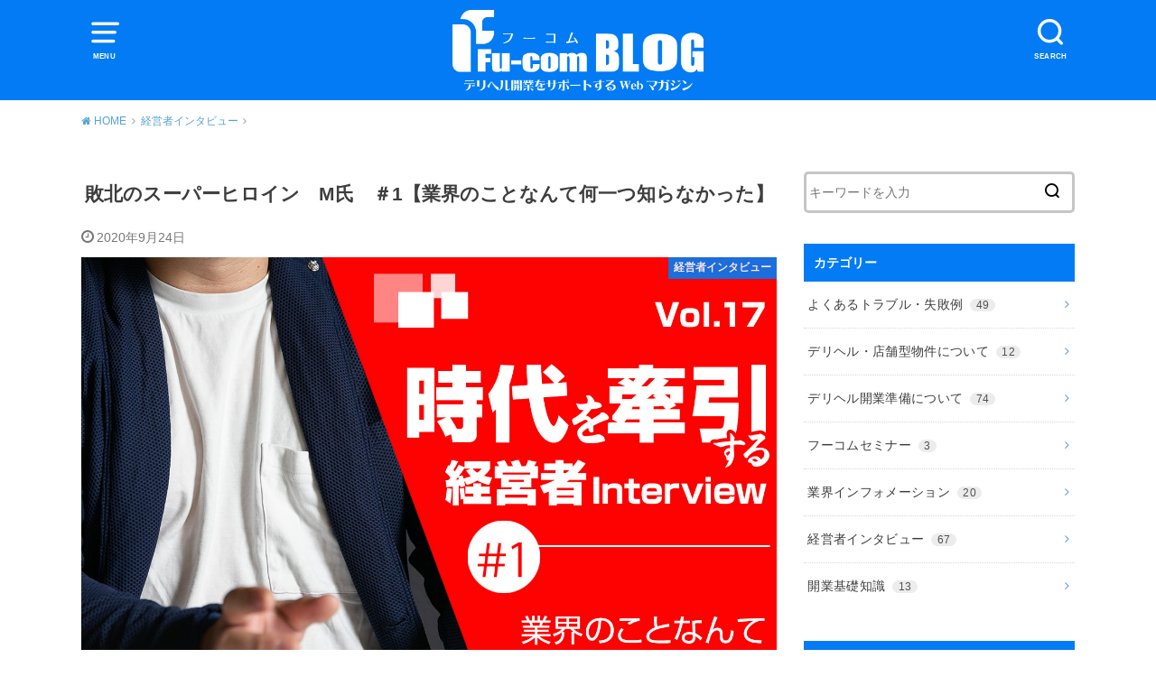

--- FILE ---
content_type: text/html; charset=UTF-8
request_url: https://magazin.zenkoku-fu.com/2020/09/24/%E6%95%97%E5%8C%97%E3%81%AE%E3%82%B9%E3%83%BC%E3%83%91%E3%83%BC%E3%83%92%E3%83%AD%E3%82%A4%E3%83%B3%E3%80%80m%E6%B0%8F%E3%80%80%EF%BC%831%E3%80%90%E6%A5%AD%E7%95%8C%E3%81%AE%E3%81%93%E3%81%A8%E3%81%AA/
body_size: 35447
content:
<!doctype html>
<!--[if lt IE 7]><html lang="ja"
	prefix="og: https://ogp.me/ns#"  class="no-js lt-ie9 lt-ie8 lt-ie7"><![endif]-->
<!--[if (IE 7)&!(IEMobile)]><html lang="ja"
	prefix="og: https://ogp.me/ns#"  class="no-js lt-ie9 lt-ie8"><![endif]-->
<!--[if (IE 8)&!(IEMobile)]><html lang="ja"
	prefix="og: https://ogp.me/ns#"  class="no-js lt-ie9"><![endif]-->
<!--[if gt IE 8]><!--> <html lang="ja"
	prefix="og: https://ogp.me/ns#"  class="no-js"><!--<![endif]-->

<head>
<meta charset="utf-8">
<meta http-equiv="X-UA-Compatible" content="IE=edge">
<meta name="HandheldFriendly" content="True">
<meta name="MobileOptimized" content="320">
<meta name="viewport" content="width=device-width, initial-scale=1"/>

<link rel="pingback" href="https://magazin.zenkoku-fu.com/xmlrpc.php">

<!--[if lt IE 9]>
<script src="//html5shiv.googlecode.com/svn/trunk/html5.js"></script>
<script src="//css3-mediaqueries-js.googlecode.com/svn/trunk/css3-mediaqueries.js"></script>
<![endif]-->

<title>敗北のスーパーヒロイン　M氏　＃1【業界のことなんて何一つ知らなかった】</title>
<meta name='robots' content='max-image-preview:large' />

<!-- All in One SEO Pack 3.3.4 によって Michael Torbert の Semper Fi Web Designob_start_detected [-1,-1] -->
<meta name="description"  content="「経営者インタビュー」とはデリヘル経営の体験談を、風俗業界の第一線で活躍する経営者の方にインタビューをする企画です。" />

<meta name="keywords"  content="風俗,開業,インタビュー,経営者,実話" />

<script type="application/ld+json" class="aioseop-schema">{"@context":"https://schema.org","@graph":[{"@type":"Organization","@id":"https://magazin.zenkoku-fu.com/#organization","url":"https://magazin.zenkoku-fu.com/","name":"\u30c7\u30ea\u30d8\u30eb\u958b\u696d\u3092\u30b5\u30dd\u30fc\u30c8\u3059\u308bWeb\u30de\u30ac\u30b8\u30f3\u3000\u30d5\u30fc\u30b3\u30e0\u30d6\u30ed\u30b0","sameAs":[]},{"@type":"WebSite","@id":"https://magazin.zenkoku-fu.com/#website","url":"https://magazin.zenkoku-fu.com/","name":"\u30c7\u30ea\u30d8\u30eb\u958b\u696d\u3092\u30b5\u30dd\u30fc\u30c8\u3059\u308bWeb\u30de\u30ac\u30b8\u30f3\u3000\u30d5\u30fc\u30b3\u30e0\u30d6\u30ed\u30b0","publisher":{"@id":"https://magazin.zenkoku-fu.com/#organization"}},{"@type":"WebPage","@id":"https://magazin.zenkoku-fu.com/2020/09/24/%e6%95%97%e5%8c%97%e3%81%ae%e3%82%b9%e3%83%bc%e3%83%91%e3%83%bc%e3%83%92%e3%83%ad%e3%82%a4%e3%83%b3%e3%80%80m%e6%b0%8f%e3%80%80%ef%bc%831%e3%80%90%e6%a5%ad%e7%95%8c%e3%81%ae%e3%81%93%e3%81%a8%e3%81%aa/#webpage","url":"https://magazin.zenkoku-fu.com/2020/09/24/%e6%95%97%e5%8c%97%e3%81%ae%e3%82%b9%e3%83%bc%e3%83%91%e3%83%bc%e3%83%92%e3%83%ad%e3%82%a4%e3%83%b3%e3%80%80m%e6%b0%8f%e3%80%80%ef%bc%831%e3%80%90%e6%a5%ad%e7%95%8c%e3%81%ae%e3%81%93%e3%81%a8%e3%81%aa/","inLanguage":"ja","name":"\u6557\u5317\u306e\u30b9\u30fc\u30d1\u30fc\u30d2\u30ed\u30a4\u30f3\u3000M\u6c0f\u3000\uff031\u3010\u696d\u754c\u306e\u3053\u3068\u306a\u3093\u3066\u4f55\u4e00\u3064\u77e5\u3089\u306a\u304b\u3063\u305f\u3011","isPartOf":{"@id":"https://magazin.zenkoku-fu.com/#website"},"image":{"@type":"ImageObject","@id":"https://magazin.zenkoku-fu.com/2020/09/24/%e6%95%97%e5%8c%97%e3%81%ae%e3%82%b9%e3%83%bc%e3%83%91%e3%83%bc%e3%83%92%e3%83%ad%e3%82%a4%e3%83%b3%e3%80%80m%e6%b0%8f%e3%80%80%ef%bc%831%e3%80%90%e6%a5%ad%e7%95%8c%e3%81%ae%e3%81%93%e3%81%a8%e3%81%aa/#primaryimage","url":"https://magazin.zenkoku-fu.com/wp-content/uploads/2020/09/1-2.jpg","width":1341,"height":942},"primaryImageOfPage":{"@id":"https://magazin.zenkoku-fu.com/2020/09/24/%e6%95%97%e5%8c%97%e3%81%ae%e3%82%b9%e3%83%bc%e3%83%91%e3%83%bc%e3%83%92%e3%83%ad%e3%82%a4%e3%83%b3%e3%80%80m%e6%b0%8f%e3%80%80%ef%bc%831%e3%80%90%e6%a5%ad%e7%95%8c%e3%81%ae%e3%81%93%e3%81%a8%e3%81%aa/#primaryimage"},"datePublished":"2020-09-24T06:25:20+09:00","dateModified":"2020-09-24T07:14:12+09:00","description":"\u300c\u7d4c\u55b6\u8005\u30a4\u30f3\u30bf\u30d3\u30e5\u30fc\u300d\u3068\u306f\u30c7\u30ea\u30d8\u30eb\u7d4c\u55b6\u306e\u4f53\u9a13\u8ac7\u3092\u3001\u98a8\u4fd7\u696d\u754c\u306e\u7b2c\u4e00\u7dda\u3067\u6d3b\u8e8d\u3059\u308b\u7d4c\u55b6\u8005\u306e\u65b9\u306b\u30a4\u30f3\u30bf\u30d3\u30e5\u30fc\u3092\u3059\u308b\u4f01\u753b\u3067\u3059\u3002"},{"@type":"Article","@id":"https://magazin.zenkoku-fu.com/2020/09/24/%e6%95%97%e5%8c%97%e3%81%ae%e3%82%b9%e3%83%bc%e3%83%91%e3%83%bc%e3%83%92%e3%83%ad%e3%82%a4%e3%83%b3%e3%80%80m%e6%b0%8f%e3%80%80%ef%bc%831%e3%80%90%e6%a5%ad%e7%95%8c%e3%81%ae%e3%81%93%e3%81%a8%e3%81%aa/#article","isPartOf":{"@id":"https://magazin.zenkoku-fu.com/2020/09/24/%e6%95%97%e5%8c%97%e3%81%ae%e3%82%b9%e3%83%bc%e3%83%91%e3%83%bc%e3%83%92%e3%83%ad%e3%82%a4%e3%83%b3%e3%80%80m%e6%b0%8f%e3%80%80%ef%bc%831%e3%80%90%e6%a5%ad%e7%95%8c%e3%81%ae%e3%81%93%e3%81%a8%e3%81%aa/#webpage"},"author":{"@id":"https://magazin.zenkoku-fu.com/author/zenkoku_fu/#author"},"headline":"\u6557\u5317\u306e\u30b9\u30fc\u30d1\u30fc\u30d2\u30ed\u30a4\u30f3\u3000M\u6c0f\u3000\uff031\u3010\u696d\u754c\u306e\u3053\u3068\u306a\u3093\u3066\u4f55\u4e00\u3064\u77e5\u3089\u306a\u304b\u3063\u305f\u3011","datePublished":"2020-09-24T06:25:20+09:00","dateModified":"2020-09-24T07:14:12+09:00","commentCount":0,"mainEntityOfPage":{"@id":"https://magazin.zenkoku-fu.com/2020/09/24/%e6%95%97%e5%8c%97%e3%81%ae%e3%82%b9%e3%83%bc%e3%83%91%e3%83%bc%e3%83%92%e3%83%ad%e3%82%a4%e3%83%b3%e3%80%80m%e6%b0%8f%e3%80%80%ef%bc%831%e3%80%90%e6%a5%ad%e7%95%8c%e3%81%ae%e3%81%93%e3%81%a8%e3%81%aa/#webpage"},"publisher":{"@id":"https://magazin.zenkoku-fu.com/#organization"},"articleSection":"\u7d4c\u55b6\u8005\u30a4\u30f3\u30bf\u30d3\u30e5\u30fc","image":{"@type":"ImageObject","@id":"https://magazin.zenkoku-fu.com/2020/09/24/%e6%95%97%e5%8c%97%e3%81%ae%e3%82%b9%e3%83%bc%e3%83%91%e3%83%bc%e3%83%92%e3%83%ad%e3%82%a4%e3%83%b3%e3%80%80m%e6%b0%8f%e3%80%80%ef%bc%831%e3%80%90%e6%a5%ad%e7%95%8c%e3%81%ae%e3%81%93%e3%81%a8%e3%81%aa/#primaryimage","url":"https://magazin.zenkoku-fu.com/wp-content/uploads/2020/09/1-2.jpg","width":1341,"height":942}},{"@type":"Person","@id":"https://magazin.zenkoku-fu.com/author/zenkoku_fu/#author","name":"zenkoku_fu","sameAs":[],"image":{"@type":"ImageObject","@id":"https://magazin.zenkoku-fu.com/#personlogo","url":"https://secure.gravatar.com/avatar/a5ed8d2e89b3cc33a895a5c9ea4055ff?s=96&d=mm&r=g","width":96,"height":96,"caption":"zenkoku_fu"}}]}</script>
<link rel="canonical" href="https://magazin.zenkoku-fu.com/2020/09/24/敗北のスーパーヒロイン　m氏　＃1【業界のことな/" />
<meta property="og:type" content="article" />
<meta property="og:title" content="敗北のスーパーヒロイン　M氏　＃1【業界のことなんて何一つ知らなかった】" />
<meta property="og:description" content="「経営者インタビュー」とはデリヘル経営の体験談を、風俗業界の第一線で活躍する経営者の方にインタビューをする企画です。" />
<meta property="og:url" content="https://magazin.zenkoku-fu.com/2020/09/24/敗北のスーパーヒロイン　m氏　＃1【業界のことな/" />
<meta property="og:site_name" content="デリヘル開業をサポートするWebマガジン　フーコムブログ" />
<meta property="og:image" content="https://magazin.zenkoku-fu.com/wp-content/uploads/2020/09/1-2-1024x719.jpg" />
<meta property="article:published_time" content="2020-09-24T06:25:20Z" />
<meta property="article:modified_time" content="2020-09-24T07:14:12Z" />
<meta property="og:image:secure_url" content="https://magazin.zenkoku-fu.com/wp-content/uploads/2020/09/1-2-1024x719.jpg" />
<meta name="twitter:card" content="summary" />
<meta name="twitter:site" content="@zenkokufu" />
<meta name="twitter:domain" content="https://magazin.zenkoku-fu.com/" />
<meta name="twitter:title" content="敗北のスーパーヒロイン　M氏　＃1【業界のことなんて何一つ知らなかった】" />
<meta name="twitter:description" content="「経営者インタビュー」とはデリヘル経営の体験談を、風俗業界の第一線で活躍する経営者の方にインタビューをする企画です。" />
<meta name="twitter:image" content="https://magazin.zenkoku-fu.com/wp-content/uploads/2020/09/1-2-1024x719.jpg" />
			<script type="text/javascript" >
				window.ga=window.ga||function(){(ga.q=ga.q||[]).push(arguments)};ga.l=+new Date;
				ga('create', 'UA-108300703-1', { 'cookieDomain': 'magazin.zenkoku-fu.com' } );
				// Plugins
				
				ga('send', 'pageview');
			</script>
			<script async src="https://www.google-analytics.com/analytics.js"></script>
			<!-- All in One SEO Pack -->
<link rel='dns-prefetch' href='//ajax.googleapis.com' />
<link rel='dns-prefetch' href='//www.googletagmanager.com' />
<link rel="alternate" type="application/rss+xml" title="デリヘル開業をサポートするWebマガジン　フーコムブログ &raquo; フィード" href="https://magazin.zenkoku-fu.com/feed/" />
<link rel="alternate" type="application/rss+xml" title="デリヘル開業をサポートするWebマガジン　フーコムブログ &raquo; コメントフィード" href="https://magazin.zenkoku-fu.com/comments/feed/" />
<script type="text/javascript">
window._wpemojiSettings = {"baseUrl":"https:\/\/s.w.org\/images\/core\/emoji\/14.0.0\/72x72\/","ext":".png","svgUrl":"https:\/\/s.w.org\/images\/core\/emoji\/14.0.0\/svg\/","svgExt":".svg","source":{"concatemoji":"https:\/\/magazin.zenkoku-fu.com\/wp-includes\/js\/wp-emoji-release.min.js"}};
/*! This file is auto-generated */
!function(e,a,t){var n,r,o,i=a.createElement("canvas"),p=i.getContext&&i.getContext("2d");function s(e,t){p.clearRect(0,0,i.width,i.height),p.fillText(e,0,0);e=i.toDataURL();return p.clearRect(0,0,i.width,i.height),p.fillText(t,0,0),e===i.toDataURL()}function c(e){var t=a.createElement("script");t.src=e,t.defer=t.type="text/javascript",a.getElementsByTagName("head")[0].appendChild(t)}for(o=Array("flag","emoji"),t.supports={everything:!0,everythingExceptFlag:!0},r=0;r<o.length;r++)t.supports[o[r]]=function(e){if(p&&p.fillText)switch(p.textBaseline="top",p.font="600 32px Arial",e){case"flag":return s("\ud83c\udff3\ufe0f\u200d\u26a7\ufe0f","\ud83c\udff3\ufe0f\u200b\u26a7\ufe0f")?!1:!s("\ud83c\uddfa\ud83c\uddf3","\ud83c\uddfa\u200b\ud83c\uddf3")&&!s("\ud83c\udff4\udb40\udc67\udb40\udc62\udb40\udc65\udb40\udc6e\udb40\udc67\udb40\udc7f","\ud83c\udff4\u200b\udb40\udc67\u200b\udb40\udc62\u200b\udb40\udc65\u200b\udb40\udc6e\u200b\udb40\udc67\u200b\udb40\udc7f");case"emoji":return!s("\ud83e\udef1\ud83c\udffb\u200d\ud83e\udef2\ud83c\udfff","\ud83e\udef1\ud83c\udffb\u200b\ud83e\udef2\ud83c\udfff")}return!1}(o[r]),t.supports.everything=t.supports.everything&&t.supports[o[r]],"flag"!==o[r]&&(t.supports.everythingExceptFlag=t.supports.everythingExceptFlag&&t.supports[o[r]]);t.supports.everythingExceptFlag=t.supports.everythingExceptFlag&&!t.supports.flag,t.DOMReady=!1,t.readyCallback=function(){t.DOMReady=!0},t.supports.everything||(n=function(){t.readyCallback()},a.addEventListener?(a.addEventListener("DOMContentLoaded",n,!1),e.addEventListener("load",n,!1)):(e.attachEvent("onload",n),a.attachEvent("onreadystatechange",function(){"complete"===a.readyState&&t.readyCallback()})),(e=t.source||{}).concatemoji?c(e.concatemoji):e.wpemoji&&e.twemoji&&(c(e.twemoji),c(e.wpemoji)))}(window,document,window._wpemojiSettings);
</script>
<style type="text/css">
img.wp-smiley,
img.emoji {
	display: inline !important;
	border: none !important;
	box-shadow: none !important;
	height: 1em !important;
	width: 1em !important;
	margin: 0 0.07em !important;
	vertical-align: -0.1em !important;
	background: none !important;
	padding: 0 !important;
}
</style>
	<link rel='stylesheet' id='wp-block-library-css' href='https://magazin.zenkoku-fu.com/wp-includes/css/dist/block-library/style.min.css' type='text/css' media='all' />
<link rel='stylesheet' id='classic-theme-styles-css' href='https://magazin.zenkoku-fu.com/wp-includes/css/classic-themes.min.css' type='text/css' media='all' />
<style id='global-styles-inline-css' type='text/css'>
body{--wp--preset--color--black: #000000;--wp--preset--color--cyan-bluish-gray: #abb8c3;--wp--preset--color--white: #ffffff;--wp--preset--color--pale-pink: #f78da7;--wp--preset--color--vivid-red: #cf2e2e;--wp--preset--color--luminous-vivid-orange: #ff6900;--wp--preset--color--luminous-vivid-amber: #fcb900;--wp--preset--color--light-green-cyan: #7bdcb5;--wp--preset--color--vivid-green-cyan: #00d084;--wp--preset--color--pale-cyan-blue: #8ed1fc;--wp--preset--color--vivid-cyan-blue: #0693e3;--wp--preset--color--vivid-purple: #9b51e0;--wp--preset--gradient--vivid-cyan-blue-to-vivid-purple: linear-gradient(135deg,rgba(6,147,227,1) 0%,rgb(155,81,224) 100%);--wp--preset--gradient--light-green-cyan-to-vivid-green-cyan: linear-gradient(135deg,rgb(122,220,180) 0%,rgb(0,208,130) 100%);--wp--preset--gradient--luminous-vivid-amber-to-luminous-vivid-orange: linear-gradient(135deg,rgba(252,185,0,1) 0%,rgba(255,105,0,1) 100%);--wp--preset--gradient--luminous-vivid-orange-to-vivid-red: linear-gradient(135deg,rgba(255,105,0,1) 0%,rgb(207,46,46) 100%);--wp--preset--gradient--very-light-gray-to-cyan-bluish-gray: linear-gradient(135deg,rgb(238,238,238) 0%,rgb(169,184,195) 100%);--wp--preset--gradient--cool-to-warm-spectrum: linear-gradient(135deg,rgb(74,234,220) 0%,rgb(151,120,209) 20%,rgb(207,42,186) 40%,rgb(238,44,130) 60%,rgb(251,105,98) 80%,rgb(254,248,76) 100%);--wp--preset--gradient--blush-light-purple: linear-gradient(135deg,rgb(255,206,236) 0%,rgb(152,150,240) 100%);--wp--preset--gradient--blush-bordeaux: linear-gradient(135deg,rgb(254,205,165) 0%,rgb(254,45,45) 50%,rgb(107,0,62) 100%);--wp--preset--gradient--luminous-dusk: linear-gradient(135deg,rgb(255,203,112) 0%,rgb(199,81,192) 50%,rgb(65,88,208) 100%);--wp--preset--gradient--pale-ocean: linear-gradient(135deg,rgb(255,245,203) 0%,rgb(182,227,212) 50%,rgb(51,167,181) 100%);--wp--preset--gradient--electric-grass: linear-gradient(135deg,rgb(202,248,128) 0%,rgb(113,206,126) 100%);--wp--preset--gradient--midnight: linear-gradient(135deg,rgb(2,3,129) 0%,rgb(40,116,252) 100%);--wp--preset--duotone--dark-grayscale: url('#wp-duotone-dark-grayscale');--wp--preset--duotone--grayscale: url('#wp-duotone-grayscale');--wp--preset--duotone--purple-yellow: url('#wp-duotone-purple-yellow');--wp--preset--duotone--blue-red: url('#wp-duotone-blue-red');--wp--preset--duotone--midnight: url('#wp-duotone-midnight');--wp--preset--duotone--magenta-yellow: url('#wp-duotone-magenta-yellow');--wp--preset--duotone--purple-green: url('#wp-duotone-purple-green');--wp--preset--duotone--blue-orange: url('#wp-duotone-blue-orange');--wp--preset--font-size--small: 13px;--wp--preset--font-size--medium: 20px;--wp--preset--font-size--large: 36px;--wp--preset--font-size--x-large: 42px;--wp--preset--spacing--20: 0.44rem;--wp--preset--spacing--30: 0.67rem;--wp--preset--spacing--40: 1rem;--wp--preset--spacing--50: 1.5rem;--wp--preset--spacing--60: 2.25rem;--wp--preset--spacing--70: 3.38rem;--wp--preset--spacing--80: 5.06rem;--wp--preset--shadow--natural: 6px 6px 9px rgba(0, 0, 0, 0.2);--wp--preset--shadow--deep: 12px 12px 50px rgba(0, 0, 0, 0.4);--wp--preset--shadow--sharp: 6px 6px 0px rgba(0, 0, 0, 0.2);--wp--preset--shadow--outlined: 6px 6px 0px -3px rgba(255, 255, 255, 1), 6px 6px rgba(0, 0, 0, 1);--wp--preset--shadow--crisp: 6px 6px 0px rgba(0, 0, 0, 1);}:where(.is-layout-flex){gap: 0.5em;}body .is-layout-flow > .alignleft{float: left;margin-inline-start: 0;margin-inline-end: 2em;}body .is-layout-flow > .alignright{float: right;margin-inline-start: 2em;margin-inline-end: 0;}body .is-layout-flow > .aligncenter{margin-left: auto !important;margin-right: auto !important;}body .is-layout-constrained > .alignleft{float: left;margin-inline-start: 0;margin-inline-end: 2em;}body .is-layout-constrained > .alignright{float: right;margin-inline-start: 2em;margin-inline-end: 0;}body .is-layout-constrained > .aligncenter{margin-left: auto !important;margin-right: auto !important;}body .is-layout-constrained > :where(:not(.alignleft):not(.alignright):not(.alignfull)){max-width: var(--wp--style--global--content-size);margin-left: auto !important;margin-right: auto !important;}body .is-layout-constrained > .alignwide{max-width: var(--wp--style--global--wide-size);}body .is-layout-flex{display: flex;}body .is-layout-flex{flex-wrap: wrap;align-items: center;}body .is-layout-flex > *{margin: 0;}:where(.wp-block-columns.is-layout-flex){gap: 2em;}.has-black-color{color: var(--wp--preset--color--black) !important;}.has-cyan-bluish-gray-color{color: var(--wp--preset--color--cyan-bluish-gray) !important;}.has-white-color{color: var(--wp--preset--color--white) !important;}.has-pale-pink-color{color: var(--wp--preset--color--pale-pink) !important;}.has-vivid-red-color{color: var(--wp--preset--color--vivid-red) !important;}.has-luminous-vivid-orange-color{color: var(--wp--preset--color--luminous-vivid-orange) !important;}.has-luminous-vivid-amber-color{color: var(--wp--preset--color--luminous-vivid-amber) !important;}.has-light-green-cyan-color{color: var(--wp--preset--color--light-green-cyan) !important;}.has-vivid-green-cyan-color{color: var(--wp--preset--color--vivid-green-cyan) !important;}.has-pale-cyan-blue-color{color: var(--wp--preset--color--pale-cyan-blue) !important;}.has-vivid-cyan-blue-color{color: var(--wp--preset--color--vivid-cyan-blue) !important;}.has-vivid-purple-color{color: var(--wp--preset--color--vivid-purple) !important;}.has-black-background-color{background-color: var(--wp--preset--color--black) !important;}.has-cyan-bluish-gray-background-color{background-color: var(--wp--preset--color--cyan-bluish-gray) !important;}.has-white-background-color{background-color: var(--wp--preset--color--white) !important;}.has-pale-pink-background-color{background-color: var(--wp--preset--color--pale-pink) !important;}.has-vivid-red-background-color{background-color: var(--wp--preset--color--vivid-red) !important;}.has-luminous-vivid-orange-background-color{background-color: var(--wp--preset--color--luminous-vivid-orange) !important;}.has-luminous-vivid-amber-background-color{background-color: var(--wp--preset--color--luminous-vivid-amber) !important;}.has-light-green-cyan-background-color{background-color: var(--wp--preset--color--light-green-cyan) !important;}.has-vivid-green-cyan-background-color{background-color: var(--wp--preset--color--vivid-green-cyan) !important;}.has-pale-cyan-blue-background-color{background-color: var(--wp--preset--color--pale-cyan-blue) !important;}.has-vivid-cyan-blue-background-color{background-color: var(--wp--preset--color--vivid-cyan-blue) !important;}.has-vivid-purple-background-color{background-color: var(--wp--preset--color--vivid-purple) !important;}.has-black-border-color{border-color: var(--wp--preset--color--black) !important;}.has-cyan-bluish-gray-border-color{border-color: var(--wp--preset--color--cyan-bluish-gray) !important;}.has-white-border-color{border-color: var(--wp--preset--color--white) !important;}.has-pale-pink-border-color{border-color: var(--wp--preset--color--pale-pink) !important;}.has-vivid-red-border-color{border-color: var(--wp--preset--color--vivid-red) !important;}.has-luminous-vivid-orange-border-color{border-color: var(--wp--preset--color--luminous-vivid-orange) !important;}.has-luminous-vivid-amber-border-color{border-color: var(--wp--preset--color--luminous-vivid-amber) !important;}.has-light-green-cyan-border-color{border-color: var(--wp--preset--color--light-green-cyan) !important;}.has-vivid-green-cyan-border-color{border-color: var(--wp--preset--color--vivid-green-cyan) !important;}.has-pale-cyan-blue-border-color{border-color: var(--wp--preset--color--pale-cyan-blue) !important;}.has-vivid-cyan-blue-border-color{border-color: var(--wp--preset--color--vivid-cyan-blue) !important;}.has-vivid-purple-border-color{border-color: var(--wp--preset--color--vivid-purple) !important;}.has-vivid-cyan-blue-to-vivid-purple-gradient-background{background: var(--wp--preset--gradient--vivid-cyan-blue-to-vivid-purple) !important;}.has-light-green-cyan-to-vivid-green-cyan-gradient-background{background: var(--wp--preset--gradient--light-green-cyan-to-vivid-green-cyan) !important;}.has-luminous-vivid-amber-to-luminous-vivid-orange-gradient-background{background: var(--wp--preset--gradient--luminous-vivid-amber-to-luminous-vivid-orange) !important;}.has-luminous-vivid-orange-to-vivid-red-gradient-background{background: var(--wp--preset--gradient--luminous-vivid-orange-to-vivid-red) !important;}.has-very-light-gray-to-cyan-bluish-gray-gradient-background{background: var(--wp--preset--gradient--very-light-gray-to-cyan-bluish-gray) !important;}.has-cool-to-warm-spectrum-gradient-background{background: var(--wp--preset--gradient--cool-to-warm-spectrum) !important;}.has-blush-light-purple-gradient-background{background: var(--wp--preset--gradient--blush-light-purple) !important;}.has-blush-bordeaux-gradient-background{background: var(--wp--preset--gradient--blush-bordeaux) !important;}.has-luminous-dusk-gradient-background{background: var(--wp--preset--gradient--luminous-dusk) !important;}.has-pale-ocean-gradient-background{background: var(--wp--preset--gradient--pale-ocean) !important;}.has-electric-grass-gradient-background{background: var(--wp--preset--gradient--electric-grass) !important;}.has-midnight-gradient-background{background: var(--wp--preset--gradient--midnight) !important;}.has-small-font-size{font-size: var(--wp--preset--font-size--small) !important;}.has-medium-font-size{font-size: var(--wp--preset--font-size--medium) !important;}.has-large-font-size{font-size: var(--wp--preset--font-size--large) !important;}.has-x-large-font-size{font-size: var(--wp--preset--font-size--x-large) !important;}
.wp-block-navigation a:where(:not(.wp-element-button)){color: inherit;}
:where(.wp-block-columns.is-layout-flex){gap: 2em;}
.wp-block-pullquote{font-size: 1.5em;line-height: 1.6;}
</style>
<link rel='stylesheet' id='contact-form-7-css' href='https://magazin.zenkoku-fu.com/wp-content/plugins/contact-form-7/includes/css/styles.css' type='text/css' media='all' />
<link rel='stylesheet' id='crellyslider.min-css' href='https://magazin.zenkoku-fu.com/wp-content/plugins/crelly-slider/css/crellyslider.min.css' type='text/css' media='all' />
<style id='extendify-gutenberg-patterns-and-templates-utilities-inline-css' type='text/css'>
.ext-absolute{position:absolute!important}.ext-relative{position:relative!important}.ext-top-base{top:var(--wp--style--block-gap,1.75rem)!important}.ext-top-lg{top:var(--extendify--spacing--large)!important}.ext--top-base{top:calc(var(--wp--style--block-gap, 1.75rem)*-1)!important}.ext--top-lg{top:calc(var(--extendify--spacing--large)*-1)!important}.ext-right-base{right:var(--wp--style--block-gap,1.75rem)!important}.ext-right-lg{right:var(--extendify--spacing--large)!important}.ext--right-base{right:calc(var(--wp--style--block-gap, 1.75rem)*-1)!important}.ext--right-lg{right:calc(var(--extendify--spacing--large)*-1)!important}.ext-bottom-base{bottom:var(--wp--style--block-gap,1.75rem)!important}.ext-bottom-lg{bottom:var(--extendify--spacing--large)!important}.ext--bottom-base{bottom:calc(var(--wp--style--block-gap, 1.75rem)*-1)!important}.ext--bottom-lg{bottom:calc(var(--extendify--spacing--large)*-1)!important}.ext-left-base{left:var(--wp--style--block-gap,1.75rem)!important}.ext-left-lg{left:var(--extendify--spacing--large)!important}.ext--left-base{left:calc(var(--wp--style--block-gap, 1.75rem)*-1)!important}.ext--left-lg{left:calc(var(--extendify--spacing--large)*-1)!important}.ext-order-1{order:1!important}.ext-order-2{order:2!important}.ext-col-auto{grid-column:auto!important}.ext-col-span-1{grid-column:span 1/span 1!important}.ext-col-span-2{grid-column:span 2/span 2!important}.ext-col-span-3{grid-column:span 3/span 3!important}.ext-col-span-4{grid-column:span 4/span 4!important}.ext-col-span-5{grid-column:span 5/span 5!important}.ext-col-span-6{grid-column:span 6/span 6!important}.ext-col-span-7{grid-column:span 7/span 7!important}.ext-col-span-8{grid-column:span 8/span 8!important}.ext-col-span-9{grid-column:span 9/span 9!important}.ext-col-span-10{grid-column:span 10/span 10!important}.ext-col-span-11{grid-column:span 11/span 11!important}.ext-col-span-12{grid-column:span 12/span 12!important}.ext-col-span-full{grid-column:1/-1!important}.ext-col-start-1{grid-column-start:1!important}.ext-col-start-2{grid-column-start:2!important}.ext-col-start-3{grid-column-start:3!important}.ext-col-start-4{grid-column-start:4!important}.ext-col-start-5{grid-column-start:5!important}.ext-col-start-6{grid-column-start:6!important}.ext-col-start-7{grid-column-start:7!important}.ext-col-start-8{grid-column-start:8!important}.ext-col-start-9{grid-column-start:9!important}.ext-col-start-10{grid-column-start:10!important}.ext-col-start-11{grid-column-start:11!important}.ext-col-start-12{grid-column-start:12!important}.ext-col-start-13{grid-column-start:13!important}.ext-col-start-auto{grid-column-start:auto!important}.ext-col-end-1{grid-column-end:1!important}.ext-col-end-2{grid-column-end:2!important}.ext-col-end-3{grid-column-end:3!important}.ext-col-end-4{grid-column-end:4!important}.ext-col-end-5{grid-column-end:5!important}.ext-col-end-6{grid-column-end:6!important}.ext-col-end-7{grid-column-end:7!important}.ext-col-end-8{grid-column-end:8!important}.ext-col-end-9{grid-column-end:9!important}.ext-col-end-10{grid-column-end:10!important}.ext-col-end-11{grid-column-end:11!important}.ext-col-end-12{grid-column-end:12!important}.ext-col-end-13{grid-column-end:13!important}.ext-col-end-auto{grid-column-end:auto!important}.ext-row-auto{grid-row:auto!important}.ext-row-span-1{grid-row:span 1/span 1!important}.ext-row-span-2{grid-row:span 2/span 2!important}.ext-row-span-3{grid-row:span 3/span 3!important}.ext-row-span-4{grid-row:span 4/span 4!important}.ext-row-span-5{grid-row:span 5/span 5!important}.ext-row-span-6{grid-row:span 6/span 6!important}.ext-row-span-full{grid-row:1/-1!important}.ext-row-start-1{grid-row-start:1!important}.ext-row-start-2{grid-row-start:2!important}.ext-row-start-3{grid-row-start:3!important}.ext-row-start-4{grid-row-start:4!important}.ext-row-start-5{grid-row-start:5!important}.ext-row-start-6{grid-row-start:6!important}.ext-row-start-7{grid-row-start:7!important}.ext-row-start-auto{grid-row-start:auto!important}.ext-row-end-1{grid-row-end:1!important}.ext-row-end-2{grid-row-end:2!important}.ext-row-end-3{grid-row-end:3!important}.ext-row-end-4{grid-row-end:4!important}.ext-row-end-5{grid-row-end:5!important}.ext-row-end-6{grid-row-end:6!important}.ext-row-end-7{grid-row-end:7!important}.ext-row-end-auto{grid-row-end:auto!important}.ext-m-0:not([style*=margin]){margin:0!important}.ext-m-auto:not([style*=margin]){margin:auto!important}.ext-m-base:not([style*=margin]){margin:var(--wp--style--block-gap,1.75rem)!important}.ext-m-lg:not([style*=margin]){margin:var(--extendify--spacing--large)!important}.ext--m-base:not([style*=margin]){margin:calc(var(--wp--style--block-gap, 1.75rem)*-1)!important}.ext--m-lg:not([style*=margin]){margin:calc(var(--extendify--spacing--large)*-1)!important}.ext-mx-0:not([style*=margin]){margin-left:0!important;margin-right:0!important}.ext-mx-auto:not([style*=margin]){margin-left:auto!important;margin-right:auto!important}.ext-mx-base:not([style*=margin]){margin-left:var(--wp--style--block-gap,1.75rem)!important;margin-right:var(--wp--style--block-gap,1.75rem)!important}.ext-mx-lg:not([style*=margin]){margin-left:var(--extendify--spacing--large)!important;margin-right:var(--extendify--spacing--large)!important}.ext--mx-base:not([style*=margin]){margin-left:calc(var(--wp--style--block-gap, 1.75rem)*-1)!important;margin-right:calc(var(--wp--style--block-gap, 1.75rem)*-1)!important}.ext--mx-lg:not([style*=margin]){margin-left:calc(var(--extendify--spacing--large)*-1)!important;margin-right:calc(var(--extendify--spacing--large)*-1)!important}.ext-my-0:not([style*=margin]){margin-bottom:0!important;margin-top:0!important}.ext-my-auto:not([style*=margin]){margin-bottom:auto!important;margin-top:auto!important}.ext-my-base:not([style*=margin]){margin-bottom:var(--wp--style--block-gap,1.75rem)!important;margin-top:var(--wp--style--block-gap,1.75rem)!important}.ext-my-lg:not([style*=margin]){margin-bottom:var(--extendify--spacing--large)!important;margin-top:var(--extendify--spacing--large)!important}.ext--my-base:not([style*=margin]){margin-bottom:calc(var(--wp--style--block-gap, 1.75rem)*-1)!important;margin-top:calc(var(--wp--style--block-gap, 1.75rem)*-1)!important}.ext--my-lg:not([style*=margin]){margin-bottom:calc(var(--extendify--spacing--large)*-1)!important;margin-top:calc(var(--extendify--spacing--large)*-1)!important}.ext-mt-0:not([style*=margin]){margin-top:0!important}.ext-mt-auto:not([style*=margin]){margin-top:auto!important}.ext-mt-base:not([style*=margin]){margin-top:var(--wp--style--block-gap,1.75rem)!important}.ext-mt-lg:not([style*=margin]){margin-top:var(--extendify--spacing--large)!important}.ext--mt-base:not([style*=margin]){margin-top:calc(var(--wp--style--block-gap, 1.75rem)*-1)!important}.ext--mt-lg:not([style*=margin]){margin-top:calc(var(--extendify--spacing--large)*-1)!important}.ext-mr-0:not([style*=margin]){margin-right:0!important}.ext-mr-auto:not([style*=margin]){margin-right:auto!important}.ext-mr-base:not([style*=margin]){margin-right:var(--wp--style--block-gap,1.75rem)!important}.ext-mr-lg:not([style*=margin]){margin-right:var(--extendify--spacing--large)!important}.ext--mr-base:not([style*=margin]){margin-right:calc(var(--wp--style--block-gap, 1.75rem)*-1)!important}.ext--mr-lg:not([style*=margin]){margin-right:calc(var(--extendify--spacing--large)*-1)!important}.ext-mb-0:not([style*=margin]){margin-bottom:0!important}.ext-mb-auto:not([style*=margin]){margin-bottom:auto!important}.ext-mb-base:not([style*=margin]){margin-bottom:var(--wp--style--block-gap,1.75rem)!important}.ext-mb-lg:not([style*=margin]){margin-bottom:var(--extendify--spacing--large)!important}.ext--mb-base:not([style*=margin]){margin-bottom:calc(var(--wp--style--block-gap, 1.75rem)*-1)!important}.ext--mb-lg:not([style*=margin]){margin-bottom:calc(var(--extendify--spacing--large)*-1)!important}.ext-ml-0:not([style*=margin]){margin-left:0!important}.ext-ml-auto:not([style*=margin]){margin-left:auto!important}.ext-ml-base:not([style*=margin]){margin-left:var(--wp--style--block-gap,1.75rem)!important}.ext-ml-lg:not([style*=margin]){margin-left:var(--extendify--spacing--large)!important}.ext--ml-base:not([style*=margin]){margin-left:calc(var(--wp--style--block-gap, 1.75rem)*-1)!important}.ext--ml-lg:not([style*=margin]){margin-left:calc(var(--extendify--spacing--large)*-1)!important}.ext-block{display:block!important}.ext-inline-block{display:inline-block!important}.ext-inline{display:inline!important}.ext-flex{display:flex!important}.ext-inline-flex{display:inline-flex!important}.ext-grid{display:grid!important}.ext-inline-grid{display:inline-grid!important}.ext-hidden{display:none!important}.ext-w-auto{width:auto!important}.ext-w-full{width:100%!important}.ext-max-w-full{max-width:100%!important}.ext-flex-1{flex:1 1 0%!important}.ext-flex-auto{flex:1 1 auto!important}.ext-flex-initial{flex:0 1 auto!important}.ext-flex-none{flex:none!important}.ext-flex-shrink-0{flex-shrink:0!important}.ext-flex-shrink{flex-shrink:1!important}.ext-flex-grow-0{flex-grow:0!important}.ext-flex-grow{flex-grow:1!important}.ext-list-none{list-style-type:none!important}.ext-grid-cols-1{grid-template-columns:repeat(1,minmax(0,1fr))!important}.ext-grid-cols-2{grid-template-columns:repeat(2,minmax(0,1fr))!important}.ext-grid-cols-3{grid-template-columns:repeat(3,minmax(0,1fr))!important}.ext-grid-cols-4{grid-template-columns:repeat(4,minmax(0,1fr))!important}.ext-grid-cols-5{grid-template-columns:repeat(5,minmax(0,1fr))!important}.ext-grid-cols-6{grid-template-columns:repeat(6,minmax(0,1fr))!important}.ext-grid-cols-7{grid-template-columns:repeat(7,minmax(0,1fr))!important}.ext-grid-cols-8{grid-template-columns:repeat(8,minmax(0,1fr))!important}.ext-grid-cols-9{grid-template-columns:repeat(9,minmax(0,1fr))!important}.ext-grid-cols-10{grid-template-columns:repeat(10,minmax(0,1fr))!important}.ext-grid-cols-11{grid-template-columns:repeat(11,minmax(0,1fr))!important}.ext-grid-cols-12{grid-template-columns:repeat(12,minmax(0,1fr))!important}.ext-grid-cols-none{grid-template-columns:none!important}.ext-grid-rows-1{grid-template-rows:repeat(1,minmax(0,1fr))!important}.ext-grid-rows-2{grid-template-rows:repeat(2,minmax(0,1fr))!important}.ext-grid-rows-3{grid-template-rows:repeat(3,minmax(0,1fr))!important}.ext-grid-rows-4{grid-template-rows:repeat(4,minmax(0,1fr))!important}.ext-grid-rows-5{grid-template-rows:repeat(5,minmax(0,1fr))!important}.ext-grid-rows-6{grid-template-rows:repeat(6,minmax(0,1fr))!important}.ext-grid-rows-none{grid-template-rows:none!important}.ext-flex-row{flex-direction:row!important}.ext-flex-row-reverse{flex-direction:row-reverse!important}.ext-flex-col{flex-direction:column!important}.ext-flex-col-reverse{flex-direction:column-reverse!important}.ext-flex-wrap{flex-wrap:wrap!important}.ext-flex-wrap-reverse{flex-wrap:wrap-reverse!important}.ext-flex-nowrap{flex-wrap:nowrap!important}.ext-items-start{align-items:flex-start!important}.ext-items-end{align-items:flex-end!important}.ext-items-center{align-items:center!important}.ext-items-baseline{align-items:baseline!important}.ext-items-stretch{align-items:stretch!important}.ext-justify-start{justify-content:flex-start!important}.ext-justify-end{justify-content:flex-end!important}.ext-justify-center{justify-content:center!important}.ext-justify-between{justify-content:space-between!important}.ext-justify-around{justify-content:space-around!important}.ext-justify-evenly{justify-content:space-evenly!important}.ext-justify-items-start{justify-items:start!important}.ext-justify-items-end{justify-items:end!important}.ext-justify-items-center{justify-items:center!important}.ext-justify-items-stretch{justify-items:stretch!important}.ext-gap-0{gap:0!important}.ext-gap-base{gap:var(--wp--style--block-gap,1.75rem)!important}.ext-gap-lg{gap:var(--extendify--spacing--large)!important}.ext-gap-x-0{-moz-column-gap:0!important;column-gap:0!important}.ext-gap-x-base{-moz-column-gap:var(--wp--style--block-gap,1.75rem)!important;column-gap:var(--wp--style--block-gap,1.75rem)!important}.ext-gap-x-lg{-moz-column-gap:var(--extendify--spacing--large)!important;column-gap:var(--extendify--spacing--large)!important}.ext-gap-y-0{row-gap:0!important}.ext-gap-y-base{row-gap:var(--wp--style--block-gap,1.75rem)!important}.ext-gap-y-lg{row-gap:var(--extendify--spacing--large)!important}.ext-justify-self-auto{justify-self:auto!important}.ext-justify-self-start{justify-self:start!important}.ext-justify-self-end{justify-self:end!important}.ext-justify-self-center{justify-self:center!important}.ext-justify-self-stretch{justify-self:stretch!important}.ext-rounded-none{border-radius:0!important}.ext-rounded-full{border-radius:9999px!important}.ext-rounded-t-none{border-top-left-radius:0!important;border-top-right-radius:0!important}.ext-rounded-t-full{border-top-left-radius:9999px!important;border-top-right-radius:9999px!important}.ext-rounded-r-none{border-bottom-right-radius:0!important;border-top-right-radius:0!important}.ext-rounded-r-full{border-bottom-right-radius:9999px!important;border-top-right-radius:9999px!important}.ext-rounded-b-none{border-bottom-left-radius:0!important;border-bottom-right-radius:0!important}.ext-rounded-b-full{border-bottom-left-radius:9999px!important;border-bottom-right-radius:9999px!important}.ext-rounded-l-none{border-bottom-left-radius:0!important;border-top-left-radius:0!important}.ext-rounded-l-full{border-bottom-left-radius:9999px!important;border-top-left-radius:9999px!important}.ext-rounded-tl-none{border-top-left-radius:0!important}.ext-rounded-tl-full{border-top-left-radius:9999px!important}.ext-rounded-tr-none{border-top-right-radius:0!important}.ext-rounded-tr-full{border-top-right-radius:9999px!important}.ext-rounded-br-none{border-bottom-right-radius:0!important}.ext-rounded-br-full{border-bottom-right-radius:9999px!important}.ext-rounded-bl-none{border-bottom-left-radius:0!important}.ext-rounded-bl-full{border-bottom-left-radius:9999px!important}.ext-border-0{border-width:0!important}.ext-border-t-0{border-top-width:0!important}.ext-border-r-0{border-right-width:0!important}.ext-border-b-0{border-bottom-width:0!important}.ext-border-l-0{border-left-width:0!important}.ext-p-0:not([style*=padding]){padding:0!important}.ext-p-base:not([style*=padding]){padding:var(--wp--style--block-gap,1.75rem)!important}.ext-p-lg:not([style*=padding]){padding:var(--extendify--spacing--large)!important}.ext-px-0:not([style*=padding]){padding-left:0!important;padding-right:0!important}.ext-px-base:not([style*=padding]){padding-left:var(--wp--style--block-gap,1.75rem)!important;padding-right:var(--wp--style--block-gap,1.75rem)!important}.ext-px-lg:not([style*=padding]){padding-left:var(--extendify--spacing--large)!important;padding-right:var(--extendify--spacing--large)!important}.ext-py-0:not([style*=padding]){padding-bottom:0!important;padding-top:0!important}.ext-py-base:not([style*=padding]){padding-bottom:var(--wp--style--block-gap,1.75rem)!important;padding-top:var(--wp--style--block-gap,1.75rem)!important}.ext-py-lg:not([style*=padding]){padding-bottom:var(--extendify--spacing--large)!important;padding-top:var(--extendify--spacing--large)!important}.ext-pt-0:not([style*=padding]){padding-top:0!important}.ext-pt-base:not([style*=padding]){padding-top:var(--wp--style--block-gap,1.75rem)!important}.ext-pt-lg:not([style*=padding]){padding-top:var(--extendify--spacing--large)!important}.ext-pr-0:not([style*=padding]){padding-right:0!important}.ext-pr-base:not([style*=padding]){padding-right:var(--wp--style--block-gap,1.75rem)!important}.ext-pr-lg:not([style*=padding]){padding-right:var(--extendify--spacing--large)!important}.ext-pb-0:not([style*=padding]){padding-bottom:0!important}.ext-pb-base:not([style*=padding]){padding-bottom:var(--wp--style--block-gap,1.75rem)!important}.ext-pb-lg:not([style*=padding]){padding-bottom:var(--extendify--spacing--large)!important}.ext-pl-0:not([style*=padding]){padding-left:0!important}.ext-pl-base:not([style*=padding]){padding-left:var(--wp--style--block-gap,1.75rem)!important}.ext-pl-lg:not([style*=padding]){padding-left:var(--extendify--spacing--large)!important}.ext-text-left{text-align:left!important}.ext-text-center{text-align:center!important}.ext-text-right{text-align:right!important}.ext-leading-none{line-height:1!important}.ext-leading-tight{line-height:1.25!important}.ext-leading-snug{line-height:1.375!important}.ext-leading-normal{line-height:1.5!important}.ext-leading-relaxed{line-height:1.625!important}.ext-leading-loose{line-height:2!important}.clip-path--rhombus img{-webkit-clip-path:polygon(15% 6%,80% 29%,84% 93%,23% 69%);clip-path:polygon(15% 6%,80% 29%,84% 93%,23% 69%)}.clip-path--diamond img{-webkit-clip-path:polygon(5% 29%,60% 2%,91% 64%,36% 89%);clip-path:polygon(5% 29%,60% 2%,91% 64%,36% 89%)}.clip-path--rhombus-alt img{-webkit-clip-path:polygon(14% 9%,85% 24%,91% 89%,19% 76%);clip-path:polygon(14% 9%,85% 24%,91% 89%,19% 76%)}.wp-block-columns[class*=fullwidth-cols]{margin-bottom:unset}.wp-block-column.editor\:pointer-events-none{margin-bottom:0!important;margin-top:0!important}.is-root-container.block-editor-block-list__layout>[data-align=full]:not(:first-of-type)>.wp-block-column.editor\:pointer-events-none,.is-root-container.block-editor-block-list__layout>[data-align=wide]>.wp-block-column.editor\:pointer-events-none{margin-top:calc(var(--wp--style--block-gap, 28px)*-1)!important}.ext .wp-block-columns .wp-block-column[style*=padding]{padding-left:0!important;padding-right:0!important}.ext .wp-block-columns+.wp-block-columns:not([class*=mt-]):not([class*=my-]):not([style*=margin]){margin-top:0!important}[class*=fullwidth-cols] .wp-block-column:first-child,[class*=fullwidth-cols] .wp-block-group:first-child{margin-top:0}[class*=fullwidth-cols] .wp-block-column:last-child,[class*=fullwidth-cols] .wp-block-group:last-child{margin-bottom:0}[class*=fullwidth-cols] .wp-block-column:first-child>*,[class*=fullwidth-cols] .wp-block-column>:first-child{margin-top:0}.ext .is-not-stacked-on-mobile .wp-block-column,[class*=fullwidth-cols] .wp-block-column>:last-child{margin-bottom:0}.wp-block-columns[class*=fullwidth-cols]:not(.is-not-stacked-on-mobile)>.wp-block-column:not(:last-child){margin-bottom:var(--wp--style--block-gap,1.75rem)}@media (min-width:782px){.wp-block-columns[class*=fullwidth-cols]:not(.is-not-stacked-on-mobile)>.wp-block-column:not(:last-child){margin-bottom:0}}.wp-block-columns[class*=fullwidth-cols].is-not-stacked-on-mobile>.wp-block-column{margin-bottom:0!important}@media (min-width:600px) and (max-width:781px){.wp-block-columns[class*=fullwidth-cols]:not(.is-not-stacked-on-mobile)>.wp-block-column:nth-child(2n){margin-left:var(--wp--style--block-gap,2em)}}@media (max-width:781px){.tablet\:fullwidth-cols.wp-block-columns:not(.is-not-stacked-on-mobile){flex-wrap:wrap}.tablet\:fullwidth-cols.wp-block-columns:not(.is-not-stacked-on-mobile)>.wp-block-column,.tablet\:fullwidth-cols.wp-block-columns:not(.is-not-stacked-on-mobile)>.wp-block-column:not([style*=margin]){margin-left:0!important}.tablet\:fullwidth-cols.wp-block-columns:not(.is-not-stacked-on-mobile)>.wp-block-column{flex-basis:100%!important}}@media (max-width:1079px){.desktop\:fullwidth-cols.wp-block-columns:not(.is-not-stacked-on-mobile){flex-wrap:wrap}.desktop\:fullwidth-cols.wp-block-columns:not(.is-not-stacked-on-mobile)>.wp-block-column,.desktop\:fullwidth-cols.wp-block-columns:not(.is-not-stacked-on-mobile)>.wp-block-column:not([style*=margin]){margin-left:0!important}.desktop\:fullwidth-cols.wp-block-columns:not(.is-not-stacked-on-mobile)>.wp-block-column{flex-basis:100%!important}.desktop\:fullwidth-cols.wp-block-columns:not(.is-not-stacked-on-mobile)>.wp-block-column:not(:last-child){margin-bottom:var(--wp--style--block-gap,1.75rem)!important}}.direction-rtl{direction:rtl}.direction-ltr{direction:ltr}.is-style-inline-list{padding-left:0!important}.is-style-inline-list li{list-style-type:none!important}@media (min-width:782px){.is-style-inline-list li{display:inline!important;margin-right:var(--wp--style--block-gap,1.75rem)!important}}@media (min-width:782px){.is-style-inline-list li:first-child{margin-left:0!important}}@media (min-width:782px){.is-style-inline-list li:last-child{margin-right:0!important}}.bring-to-front{position:relative;z-index:10}.text-stroke{-webkit-text-stroke-color:var(--wp--preset--color--background)}.text-stroke,.text-stroke--primary{-webkit-text-stroke-width:var(
        --wp--custom--typography--text-stroke-width,2px
    )}.text-stroke--primary{-webkit-text-stroke-color:var(--wp--preset--color--primary)}.text-stroke--secondary{-webkit-text-stroke-width:var(
        --wp--custom--typography--text-stroke-width,2px
    );-webkit-text-stroke-color:var(--wp--preset--color--secondary)}.editor\:no-caption .block-editor-rich-text__editable{display:none!important}.editor\:no-inserter .wp-block-column:not(.is-selected)>.block-list-appender,.editor\:no-inserter .wp-block-cover__inner-container>.block-list-appender,.editor\:no-inserter .wp-block-group__inner-container>.block-list-appender,.editor\:no-inserter>.block-list-appender{display:none}.editor\:no-resize .components-resizable-box__handle,.editor\:no-resize .components-resizable-box__handle:after,.editor\:no-resize .components-resizable-box__side-handle:before{display:none;pointer-events:none}.editor\:no-resize .components-resizable-box__container{display:block}.editor\:pointer-events-none{pointer-events:none}.is-style-angled{justify-content:flex-end}.ext .is-style-angled>[class*=_inner-container],.is-style-angled{align-items:center}.is-style-angled .wp-block-cover__image-background,.is-style-angled .wp-block-cover__video-background{-webkit-clip-path:polygon(0 0,30% 0,50% 100%,0 100%);clip-path:polygon(0 0,30% 0,50% 100%,0 100%);z-index:1}@media (min-width:782px){.is-style-angled .wp-block-cover__image-background,.is-style-angled .wp-block-cover__video-background{-webkit-clip-path:polygon(0 0,55% 0,65% 100%,0 100%);clip-path:polygon(0 0,55% 0,65% 100%,0 100%)}}.has-foreground-color{color:var(--wp--preset--color--foreground,#000)!important}.has-foreground-background-color{background-color:var(--wp--preset--color--foreground,#000)!important}.has-background-color{color:var(--wp--preset--color--background,#fff)!important}.has-background-background-color{background-color:var(--wp--preset--color--background,#fff)!important}.has-primary-color{color:var(--wp--preset--color--primary,#4b5563)!important}.has-primary-background-color{background-color:var(--wp--preset--color--primary,#4b5563)!important}.has-secondary-color{color:var(--wp--preset--color--secondary,#9ca3af)!important}.has-secondary-background-color{background-color:var(--wp--preset--color--secondary,#9ca3af)!important}.ext.has-text-color h1,.ext.has-text-color h2,.ext.has-text-color h3,.ext.has-text-color h4,.ext.has-text-color h5,.ext.has-text-color h6,.ext.has-text-color p{color:currentColor}.has-white-color{color:var(--wp--preset--color--white,#fff)!important}.has-black-color{color:var(--wp--preset--color--black,#000)!important}.has-ext-foreground-background-color{background-color:var(
        --wp--preset--color--foreground,var(--wp--preset--color--black,#000)
    )!important}.has-ext-primary-background-color{background-color:var(
        --wp--preset--color--primary,var(--wp--preset--color--cyan-bluish-gray,#000)
    )!important}.wp-block-button__link.has-black-background-color{border-color:var(--wp--preset--color--black,#000)}.wp-block-button__link.has-white-background-color{border-color:var(--wp--preset--color--white,#fff)}.has-ext-small-font-size{font-size:var(--wp--preset--font-size--ext-small)!important}.has-ext-medium-font-size{font-size:var(--wp--preset--font-size--ext-medium)!important}.has-ext-large-font-size{font-size:var(--wp--preset--font-size--ext-large)!important;line-height:1.2}.has-ext-x-large-font-size{font-size:var(--wp--preset--font-size--ext-x-large)!important;line-height:1}.has-ext-xx-large-font-size{font-size:var(--wp--preset--font-size--ext-xx-large)!important;line-height:1}.has-ext-x-large-font-size:not([style*=line-height]),.has-ext-xx-large-font-size:not([style*=line-height]){line-height:1.1}.ext .wp-block-group>*{margin-bottom:0;margin-top:0}.ext .wp-block-group>*+*{margin-bottom:0}.ext .wp-block-group>*+*,.ext h2{margin-top:var(--wp--style--block-gap,1.75rem)}.ext h2{margin-bottom:var(--wp--style--block-gap,1.75rem)}.has-ext-x-large-font-size+h3,.has-ext-x-large-font-size+p{margin-top:.5rem}.ext .wp-block-buttons>.wp-block-button.wp-block-button__width-25{min-width:12rem;width:calc(25% - var(--wp--style--block-gap, .5em)*.75)}.ext .ext-grid>[class*=_inner-container]{display:grid}.ext>[class*=_inner-container]>.ext-grid:not([class*=columns]),.ext>[class*=_inner-container]>.wp-block>.ext-grid:not([class*=columns]){display:initial!important}.ext .ext-grid-cols-1>[class*=_inner-container]{grid-template-columns:repeat(1,minmax(0,1fr))!important}.ext .ext-grid-cols-2>[class*=_inner-container]{grid-template-columns:repeat(2,minmax(0,1fr))!important}.ext .ext-grid-cols-3>[class*=_inner-container]{grid-template-columns:repeat(3,minmax(0,1fr))!important}.ext .ext-grid-cols-4>[class*=_inner-container]{grid-template-columns:repeat(4,minmax(0,1fr))!important}.ext .ext-grid-cols-5>[class*=_inner-container]{grid-template-columns:repeat(5,minmax(0,1fr))!important}.ext .ext-grid-cols-6>[class*=_inner-container]{grid-template-columns:repeat(6,minmax(0,1fr))!important}.ext .ext-grid-cols-7>[class*=_inner-container]{grid-template-columns:repeat(7,minmax(0,1fr))!important}.ext .ext-grid-cols-8>[class*=_inner-container]{grid-template-columns:repeat(8,minmax(0,1fr))!important}.ext .ext-grid-cols-9>[class*=_inner-container]{grid-template-columns:repeat(9,minmax(0,1fr))!important}.ext .ext-grid-cols-10>[class*=_inner-container]{grid-template-columns:repeat(10,minmax(0,1fr))!important}.ext .ext-grid-cols-11>[class*=_inner-container]{grid-template-columns:repeat(11,minmax(0,1fr))!important}.ext .ext-grid-cols-12>[class*=_inner-container]{grid-template-columns:repeat(12,minmax(0,1fr))!important}.ext .ext-grid-cols-13>[class*=_inner-container]{grid-template-columns:repeat(13,minmax(0,1fr))!important}.ext .ext-grid-cols-none>[class*=_inner-container]{grid-template-columns:none!important}.ext .ext-grid-rows-1>[class*=_inner-container]{grid-template-rows:repeat(1,minmax(0,1fr))!important}.ext .ext-grid-rows-2>[class*=_inner-container]{grid-template-rows:repeat(2,minmax(0,1fr))!important}.ext .ext-grid-rows-3>[class*=_inner-container]{grid-template-rows:repeat(3,minmax(0,1fr))!important}.ext .ext-grid-rows-4>[class*=_inner-container]{grid-template-rows:repeat(4,minmax(0,1fr))!important}.ext .ext-grid-rows-5>[class*=_inner-container]{grid-template-rows:repeat(5,minmax(0,1fr))!important}.ext .ext-grid-rows-6>[class*=_inner-container]{grid-template-rows:repeat(6,minmax(0,1fr))!important}.ext .ext-grid-rows-none>[class*=_inner-container]{grid-template-rows:none!important}.ext .ext-items-start>[class*=_inner-container]{align-items:flex-start!important}.ext .ext-items-end>[class*=_inner-container]{align-items:flex-end!important}.ext .ext-items-center>[class*=_inner-container]{align-items:center!important}.ext .ext-items-baseline>[class*=_inner-container]{align-items:baseline!important}.ext .ext-items-stretch>[class*=_inner-container]{align-items:stretch!important}.ext.wp-block-group>:last-child{margin-bottom:0}.ext .wp-block-group__inner-container{padding:0!important}.ext.has-background{padding-left:var(--wp--style--block-gap,1.75rem);padding-right:var(--wp--style--block-gap,1.75rem)}.ext [class*=inner-container]>.alignwide [class*=inner-container],.ext [class*=inner-container]>[data-align=wide] [class*=inner-container]{max-width:var(--responsive--alignwide-width,120rem)}.ext [class*=inner-container]>.alignwide [class*=inner-container]>*,.ext [class*=inner-container]>[data-align=wide] [class*=inner-container]>*{max-width:100%!important}.ext .wp-block-image{position:relative;text-align:center}.ext .wp-block-image img{display:inline-block;vertical-align:middle}body{--extendify--spacing--large:var(
        --wp--custom--spacing--large,clamp(2em,8vw,8em)
    );--wp--preset--font-size--ext-small:1rem;--wp--preset--font-size--ext-medium:1.125rem;--wp--preset--font-size--ext-large:clamp(1.65rem,3.5vw,2.15rem);--wp--preset--font-size--ext-x-large:clamp(3rem,6vw,4.75rem);--wp--preset--font-size--ext-xx-large:clamp(3.25rem,7.5vw,5.75rem);--wp--preset--color--black:#000;--wp--preset--color--white:#fff}.ext *{box-sizing:border-box}.block-editor-block-preview__content-iframe .ext [data-type="core/spacer"] .components-resizable-box__container{background:transparent!important}.block-editor-block-preview__content-iframe .ext [data-type="core/spacer"] .block-library-spacer__resize-container:before{display:none!important}.ext .wp-block-group__inner-container figure.wp-block-gallery.alignfull{margin-bottom:unset;margin-top:unset}.ext .alignwide{margin-left:auto!important;margin-right:auto!important}.is-root-container.block-editor-block-list__layout>[data-align=full]:not(:first-of-type)>.ext-my-0,.is-root-container.block-editor-block-list__layout>[data-align=wide]>.ext-my-0:not([style*=margin]){margin-top:calc(var(--wp--style--block-gap, 28px)*-1)!important}.block-editor-block-preview__content-iframe .preview\:min-h-50{min-height:50vw!important}.block-editor-block-preview__content-iframe .preview\:min-h-60{min-height:60vw!important}.block-editor-block-preview__content-iframe .preview\:min-h-70{min-height:70vw!important}.block-editor-block-preview__content-iframe .preview\:min-h-80{min-height:80vw!important}.block-editor-block-preview__content-iframe .preview\:min-h-100{min-height:100vw!important}.ext-mr-0.alignfull:not([style*=margin]):not([style*=margin]){margin-right:0!important}.ext-ml-0:not([style*=margin]):not([style*=margin]){margin-left:0!important}.is-root-container .wp-block[data-align=full]>.ext-mx-0:not([style*=margin]):not([style*=margin]){margin-left:calc(var(--wp--custom--spacing--outer, 0)*1)!important;margin-right:calc(var(--wp--custom--spacing--outer, 0)*1)!important;overflow:hidden;width:unset}@media (min-width:782px){.tablet\:ext-absolute{position:absolute!important}.tablet\:ext-relative{position:relative!important}.tablet\:ext-top-base{top:var(--wp--style--block-gap,1.75rem)!important}.tablet\:ext-top-lg{top:var(--extendify--spacing--large)!important}.tablet\:ext--top-base{top:calc(var(--wp--style--block-gap, 1.75rem)*-1)!important}.tablet\:ext--top-lg{top:calc(var(--extendify--spacing--large)*-1)!important}.tablet\:ext-right-base{right:var(--wp--style--block-gap,1.75rem)!important}.tablet\:ext-right-lg{right:var(--extendify--spacing--large)!important}.tablet\:ext--right-base{right:calc(var(--wp--style--block-gap, 1.75rem)*-1)!important}.tablet\:ext--right-lg{right:calc(var(--extendify--spacing--large)*-1)!important}.tablet\:ext-bottom-base{bottom:var(--wp--style--block-gap,1.75rem)!important}.tablet\:ext-bottom-lg{bottom:var(--extendify--spacing--large)!important}.tablet\:ext--bottom-base{bottom:calc(var(--wp--style--block-gap, 1.75rem)*-1)!important}.tablet\:ext--bottom-lg{bottom:calc(var(--extendify--spacing--large)*-1)!important}.tablet\:ext-left-base{left:var(--wp--style--block-gap,1.75rem)!important}.tablet\:ext-left-lg{left:var(--extendify--spacing--large)!important}.tablet\:ext--left-base{left:calc(var(--wp--style--block-gap, 1.75rem)*-1)!important}.tablet\:ext--left-lg{left:calc(var(--extendify--spacing--large)*-1)!important}.tablet\:ext-order-1{order:1!important}.tablet\:ext-order-2{order:2!important}.tablet\:ext-m-0:not([style*=margin]){margin:0!important}.tablet\:ext-m-auto:not([style*=margin]){margin:auto!important}.tablet\:ext-m-base:not([style*=margin]){margin:var(--wp--style--block-gap,1.75rem)!important}.tablet\:ext-m-lg:not([style*=margin]){margin:var(--extendify--spacing--large)!important}.tablet\:ext--m-base:not([style*=margin]){margin:calc(var(--wp--style--block-gap, 1.75rem)*-1)!important}.tablet\:ext--m-lg:not([style*=margin]){margin:calc(var(--extendify--spacing--large)*-1)!important}.tablet\:ext-mx-0:not([style*=margin]){margin-left:0!important;margin-right:0!important}.tablet\:ext-mx-auto:not([style*=margin]){margin-left:auto!important;margin-right:auto!important}.tablet\:ext-mx-base:not([style*=margin]){margin-left:var(--wp--style--block-gap,1.75rem)!important;margin-right:var(--wp--style--block-gap,1.75rem)!important}.tablet\:ext-mx-lg:not([style*=margin]){margin-left:var(--extendify--spacing--large)!important;margin-right:var(--extendify--spacing--large)!important}.tablet\:ext--mx-base:not([style*=margin]){margin-left:calc(var(--wp--style--block-gap, 1.75rem)*-1)!important;margin-right:calc(var(--wp--style--block-gap, 1.75rem)*-1)!important}.tablet\:ext--mx-lg:not([style*=margin]){margin-left:calc(var(--extendify--spacing--large)*-1)!important;margin-right:calc(var(--extendify--spacing--large)*-1)!important}.tablet\:ext-my-0:not([style*=margin]){margin-bottom:0!important;margin-top:0!important}.tablet\:ext-my-auto:not([style*=margin]){margin-bottom:auto!important;margin-top:auto!important}.tablet\:ext-my-base:not([style*=margin]){margin-bottom:var(--wp--style--block-gap,1.75rem)!important;margin-top:var(--wp--style--block-gap,1.75rem)!important}.tablet\:ext-my-lg:not([style*=margin]){margin-bottom:var(--extendify--spacing--large)!important;margin-top:var(--extendify--spacing--large)!important}.tablet\:ext--my-base:not([style*=margin]){margin-bottom:calc(var(--wp--style--block-gap, 1.75rem)*-1)!important;margin-top:calc(var(--wp--style--block-gap, 1.75rem)*-1)!important}.tablet\:ext--my-lg:not([style*=margin]){margin-bottom:calc(var(--extendify--spacing--large)*-1)!important;margin-top:calc(var(--extendify--spacing--large)*-1)!important}.tablet\:ext-mt-0:not([style*=margin]){margin-top:0!important}.tablet\:ext-mt-auto:not([style*=margin]){margin-top:auto!important}.tablet\:ext-mt-base:not([style*=margin]){margin-top:var(--wp--style--block-gap,1.75rem)!important}.tablet\:ext-mt-lg:not([style*=margin]){margin-top:var(--extendify--spacing--large)!important}.tablet\:ext--mt-base:not([style*=margin]){margin-top:calc(var(--wp--style--block-gap, 1.75rem)*-1)!important}.tablet\:ext--mt-lg:not([style*=margin]){margin-top:calc(var(--extendify--spacing--large)*-1)!important}.tablet\:ext-mr-0:not([style*=margin]){margin-right:0!important}.tablet\:ext-mr-auto:not([style*=margin]){margin-right:auto!important}.tablet\:ext-mr-base:not([style*=margin]){margin-right:var(--wp--style--block-gap,1.75rem)!important}.tablet\:ext-mr-lg:not([style*=margin]){margin-right:var(--extendify--spacing--large)!important}.tablet\:ext--mr-base:not([style*=margin]){margin-right:calc(var(--wp--style--block-gap, 1.75rem)*-1)!important}.tablet\:ext--mr-lg:not([style*=margin]){margin-right:calc(var(--extendify--spacing--large)*-1)!important}.tablet\:ext-mb-0:not([style*=margin]){margin-bottom:0!important}.tablet\:ext-mb-auto:not([style*=margin]){margin-bottom:auto!important}.tablet\:ext-mb-base:not([style*=margin]){margin-bottom:var(--wp--style--block-gap,1.75rem)!important}.tablet\:ext-mb-lg:not([style*=margin]){margin-bottom:var(--extendify--spacing--large)!important}.tablet\:ext--mb-base:not([style*=margin]){margin-bottom:calc(var(--wp--style--block-gap, 1.75rem)*-1)!important}.tablet\:ext--mb-lg:not([style*=margin]){margin-bottom:calc(var(--extendify--spacing--large)*-1)!important}.tablet\:ext-ml-0:not([style*=margin]){margin-left:0!important}.tablet\:ext-ml-auto:not([style*=margin]){margin-left:auto!important}.tablet\:ext-ml-base:not([style*=margin]){margin-left:var(--wp--style--block-gap,1.75rem)!important}.tablet\:ext-ml-lg:not([style*=margin]){margin-left:var(--extendify--spacing--large)!important}.tablet\:ext--ml-base:not([style*=margin]){margin-left:calc(var(--wp--style--block-gap, 1.75rem)*-1)!important}.tablet\:ext--ml-lg:not([style*=margin]){margin-left:calc(var(--extendify--spacing--large)*-1)!important}.tablet\:ext-block{display:block!important}.tablet\:ext-inline-block{display:inline-block!important}.tablet\:ext-inline{display:inline!important}.tablet\:ext-flex{display:flex!important}.tablet\:ext-inline-flex{display:inline-flex!important}.tablet\:ext-grid{display:grid!important}.tablet\:ext-inline-grid{display:inline-grid!important}.tablet\:ext-hidden{display:none!important}.tablet\:ext-w-auto{width:auto!important}.tablet\:ext-w-full{width:100%!important}.tablet\:ext-max-w-full{max-width:100%!important}.tablet\:ext-flex-1{flex:1 1 0%!important}.tablet\:ext-flex-auto{flex:1 1 auto!important}.tablet\:ext-flex-initial{flex:0 1 auto!important}.tablet\:ext-flex-none{flex:none!important}.tablet\:ext-flex-shrink-0{flex-shrink:0!important}.tablet\:ext-flex-shrink{flex-shrink:1!important}.tablet\:ext-flex-grow-0{flex-grow:0!important}.tablet\:ext-flex-grow{flex-grow:1!important}.tablet\:ext-list-none{list-style-type:none!important}.tablet\:ext-grid-cols-1{grid-template-columns:repeat(1,minmax(0,1fr))!important}.tablet\:ext-grid-cols-2{grid-template-columns:repeat(2,minmax(0,1fr))!important}.tablet\:ext-grid-cols-3{grid-template-columns:repeat(3,minmax(0,1fr))!important}.tablet\:ext-grid-cols-4{grid-template-columns:repeat(4,minmax(0,1fr))!important}.tablet\:ext-grid-cols-5{grid-template-columns:repeat(5,minmax(0,1fr))!important}.tablet\:ext-grid-cols-6{grid-template-columns:repeat(6,minmax(0,1fr))!important}.tablet\:ext-grid-cols-7{grid-template-columns:repeat(7,minmax(0,1fr))!important}.tablet\:ext-grid-cols-8{grid-template-columns:repeat(8,minmax(0,1fr))!important}.tablet\:ext-grid-cols-9{grid-template-columns:repeat(9,minmax(0,1fr))!important}.tablet\:ext-grid-cols-10{grid-template-columns:repeat(10,minmax(0,1fr))!important}.tablet\:ext-grid-cols-11{grid-template-columns:repeat(11,minmax(0,1fr))!important}.tablet\:ext-grid-cols-12{grid-template-columns:repeat(12,minmax(0,1fr))!important}.tablet\:ext-grid-cols-none{grid-template-columns:none!important}.tablet\:ext-flex-row{flex-direction:row!important}.tablet\:ext-flex-row-reverse{flex-direction:row-reverse!important}.tablet\:ext-flex-col{flex-direction:column!important}.tablet\:ext-flex-col-reverse{flex-direction:column-reverse!important}.tablet\:ext-flex-wrap{flex-wrap:wrap!important}.tablet\:ext-flex-wrap-reverse{flex-wrap:wrap-reverse!important}.tablet\:ext-flex-nowrap{flex-wrap:nowrap!important}.tablet\:ext-items-start{align-items:flex-start!important}.tablet\:ext-items-end{align-items:flex-end!important}.tablet\:ext-items-center{align-items:center!important}.tablet\:ext-items-baseline{align-items:baseline!important}.tablet\:ext-items-stretch{align-items:stretch!important}.tablet\:ext-justify-start{justify-content:flex-start!important}.tablet\:ext-justify-end{justify-content:flex-end!important}.tablet\:ext-justify-center{justify-content:center!important}.tablet\:ext-justify-between{justify-content:space-between!important}.tablet\:ext-justify-around{justify-content:space-around!important}.tablet\:ext-justify-evenly{justify-content:space-evenly!important}.tablet\:ext-justify-items-start{justify-items:start!important}.tablet\:ext-justify-items-end{justify-items:end!important}.tablet\:ext-justify-items-center{justify-items:center!important}.tablet\:ext-justify-items-stretch{justify-items:stretch!important}.tablet\:ext-justify-self-auto{justify-self:auto!important}.tablet\:ext-justify-self-start{justify-self:start!important}.tablet\:ext-justify-self-end{justify-self:end!important}.tablet\:ext-justify-self-center{justify-self:center!important}.tablet\:ext-justify-self-stretch{justify-self:stretch!important}.tablet\:ext-p-0:not([style*=padding]){padding:0!important}.tablet\:ext-p-base:not([style*=padding]){padding:var(--wp--style--block-gap,1.75rem)!important}.tablet\:ext-p-lg:not([style*=padding]){padding:var(--extendify--spacing--large)!important}.tablet\:ext-px-0:not([style*=padding]){padding-left:0!important;padding-right:0!important}.tablet\:ext-px-base:not([style*=padding]){padding-left:var(--wp--style--block-gap,1.75rem)!important;padding-right:var(--wp--style--block-gap,1.75rem)!important}.tablet\:ext-px-lg:not([style*=padding]){padding-left:var(--extendify--spacing--large)!important;padding-right:var(--extendify--spacing--large)!important}.tablet\:ext-py-0:not([style*=padding]){padding-bottom:0!important;padding-top:0!important}.tablet\:ext-py-base:not([style*=padding]){padding-bottom:var(--wp--style--block-gap,1.75rem)!important;padding-top:var(--wp--style--block-gap,1.75rem)!important}.tablet\:ext-py-lg:not([style*=padding]){padding-bottom:var(--extendify--spacing--large)!important;padding-top:var(--extendify--spacing--large)!important}.tablet\:ext-pt-0:not([style*=padding]){padding-top:0!important}.tablet\:ext-pt-base:not([style*=padding]){padding-top:var(--wp--style--block-gap,1.75rem)!important}.tablet\:ext-pt-lg:not([style*=padding]){padding-top:var(--extendify--spacing--large)!important}.tablet\:ext-pr-0:not([style*=padding]){padding-right:0!important}.tablet\:ext-pr-base:not([style*=padding]){padding-right:var(--wp--style--block-gap,1.75rem)!important}.tablet\:ext-pr-lg:not([style*=padding]){padding-right:var(--extendify--spacing--large)!important}.tablet\:ext-pb-0:not([style*=padding]){padding-bottom:0!important}.tablet\:ext-pb-base:not([style*=padding]){padding-bottom:var(--wp--style--block-gap,1.75rem)!important}.tablet\:ext-pb-lg:not([style*=padding]){padding-bottom:var(--extendify--spacing--large)!important}.tablet\:ext-pl-0:not([style*=padding]){padding-left:0!important}.tablet\:ext-pl-base:not([style*=padding]){padding-left:var(--wp--style--block-gap,1.75rem)!important}.tablet\:ext-pl-lg:not([style*=padding]){padding-left:var(--extendify--spacing--large)!important}.tablet\:ext-text-left{text-align:left!important}.tablet\:ext-text-center{text-align:center!important}.tablet\:ext-text-right{text-align:right!important}}@media (min-width:1080px){.desktop\:ext-absolute{position:absolute!important}.desktop\:ext-relative{position:relative!important}.desktop\:ext-top-base{top:var(--wp--style--block-gap,1.75rem)!important}.desktop\:ext-top-lg{top:var(--extendify--spacing--large)!important}.desktop\:ext--top-base{top:calc(var(--wp--style--block-gap, 1.75rem)*-1)!important}.desktop\:ext--top-lg{top:calc(var(--extendify--spacing--large)*-1)!important}.desktop\:ext-right-base{right:var(--wp--style--block-gap,1.75rem)!important}.desktop\:ext-right-lg{right:var(--extendify--spacing--large)!important}.desktop\:ext--right-base{right:calc(var(--wp--style--block-gap, 1.75rem)*-1)!important}.desktop\:ext--right-lg{right:calc(var(--extendify--spacing--large)*-1)!important}.desktop\:ext-bottom-base{bottom:var(--wp--style--block-gap,1.75rem)!important}.desktop\:ext-bottom-lg{bottom:var(--extendify--spacing--large)!important}.desktop\:ext--bottom-base{bottom:calc(var(--wp--style--block-gap, 1.75rem)*-1)!important}.desktop\:ext--bottom-lg{bottom:calc(var(--extendify--spacing--large)*-1)!important}.desktop\:ext-left-base{left:var(--wp--style--block-gap,1.75rem)!important}.desktop\:ext-left-lg{left:var(--extendify--spacing--large)!important}.desktop\:ext--left-base{left:calc(var(--wp--style--block-gap, 1.75rem)*-1)!important}.desktop\:ext--left-lg{left:calc(var(--extendify--spacing--large)*-1)!important}.desktop\:ext-order-1{order:1!important}.desktop\:ext-order-2{order:2!important}.desktop\:ext-m-0:not([style*=margin]){margin:0!important}.desktop\:ext-m-auto:not([style*=margin]){margin:auto!important}.desktop\:ext-m-base:not([style*=margin]){margin:var(--wp--style--block-gap,1.75rem)!important}.desktop\:ext-m-lg:not([style*=margin]){margin:var(--extendify--spacing--large)!important}.desktop\:ext--m-base:not([style*=margin]){margin:calc(var(--wp--style--block-gap, 1.75rem)*-1)!important}.desktop\:ext--m-lg:not([style*=margin]){margin:calc(var(--extendify--spacing--large)*-1)!important}.desktop\:ext-mx-0:not([style*=margin]){margin-left:0!important;margin-right:0!important}.desktop\:ext-mx-auto:not([style*=margin]){margin-left:auto!important;margin-right:auto!important}.desktop\:ext-mx-base:not([style*=margin]){margin-left:var(--wp--style--block-gap,1.75rem)!important;margin-right:var(--wp--style--block-gap,1.75rem)!important}.desktop\:ext-mx-lg:not([style*=margin]){margin-left:var(--extendify--spacing--large)!important;margin-right:var(--extendify--spacing--large)!important}.desktop\:ext--mx-base:not([style*=margin]){margin-left:calc(var(--wp--style--block-gap, 1.75rem)*-1)!important;margin-right:calc(var(--wp--style--block-gap, 1.75rem)*-1)!important}.desktop\:ext--mx-lg:not([style*=margin]){margin-left:calc(var(--extendify--spacing--large)*-1)!important;margin-right:calc(var(--extendify--spacing--large)*-1)!important}.desktop\:ext-my-0:not([style*=margin]){margin-bottom:0!important;margin-top:0!important}.desktop\:ext-my-auto:not([style*=margin]){margin-bottom:auto!important;margin-top:auto!important}.desktop\:ext-my-base:not([style*=margin]){margin-bottom:var(--wp--style--block-gap,1.75rem)!important;margin-top:var(--wp--style--block-gap,1.75rem)!important}.desktop\:ext-my-lg:not([style*=margin]){margin-bottom:var(--extendify--spacing--large)!important;margin-top:var(--extendify--spacing--large)!important}.desktop\:ext--my-base:not([style*=margin]){margin-bottom:calc(var(--wp--style--block-gap, 1.75rem)*-1)!important;margin-top:calc(var(--wp--style--block-gap, 1.75rem)*-1)!important}.desktop\:ext--my-lg:not([style*=margin]){margin-bottom:calc(var(--extendify--spacing--large)*-1)!important;margin-top:calc(var(--extendify--spacing--large)*-1)!important}.desktop\:ext-mt-0:not([style*=margin]){margin-top:0!important}.desktop\:ext-mt-auto:not([style*=margin]){margin-top:auto!important}.desktop\:ext-mt-base:not([style*=margin]){margin-top:var(--wp--style--block-gap,1.75rem)!important}.desktop\:ext-mt-lg:not([style*=margin]){margin-top:var(--extendify--spacing--large)!important}.desktop\:ext--mt-base:not([style*=margin]){margin-top:calc(var(--wp--style--block-gap, 1.75rem)*-1)!important}.desktop\:ext--mt-lg:not([style*=margin]){margin-top:calc(var(--extendify--spacing--large)*-1)!important}.desktop\:ext-mr-0:not([style*=margin]){margin-right:0!important}.desktop\:ext-mr-auto:not([style*=margin]){margin-right:auto!important}.desktop\:ext-mr-base:not([style*=margin]){margin-right:var(--wp--style--block-gap,1.75rem)!important}.desktop\:ext-mr-lg:not([style*=margin]){margin-right:var(--extendify--spacing--large)!important}.desktop\:ext--mr-base:not([style*=margin]){margin-right:calc(var(--wp--style--block-gap, 1.75rem)*-1)!important}.desktop\:ext--mr-lg:not([style*=margin]){margin-right:calc(var(--extendify--spacing--large)*-1)!important}.desktop\:ext-mb-0:not([style*=margin]){margin-bottom:0!important}.desktop\:ext-mb-auto:not([style*=margin]){margin-bottom:auto!important}.desktop\:ext-mb-base:not([style*=margin]){margin-bottom:var(--wp--style--block-gap,1.75rem)!important}.desktop\:ext-mb-lg:not([style*=margin]){margin-bottom:var(--extendify--spacing--large)!important}.desktop\:ext--mb-base:not([style*=margin]){margin-bottom:calc(var(--wp--style--block-gap, 1.75rem)*-1)!important}.desktop\:ext--mb-lg:not([style*=margin]){margin-bottom:calc(var(--extendify--spacing--large)*-1)!important}.desktop\:ext-ml-0:not([style*=margin]){margin-left:0!important}.desktop\:ext-ml-auto:not([style*=margin]){margin-left:auto!important}.desktop\:ext-ml-base:not([style*=margin]){margin-left:var(--wp--style--block-gap,1.75rem)!important}.desktop\:ext-ml-lg:not([style*=margin]){margin-left:var(--extendify--spacing--large)!important}.desktop\:ext--ml-base:not([style*=margin]){margin-left:calc(var(--wp--style--block-gap, 1.75rem)*-1)!important}.desktop\:ext--ml-lg:not([style*=margin]){margin-left:calc(var(--extendify--spacing--large)*-1)!important}.desktop\:ext-block{display:block!important}.desktop\:ext-inline-block{display:inline-block!important}.desktop\:ext-inline{display:inline!important}.desktop\:ext-flex{display:flex!important}.desktop\:ext-inline-flex{display:inline-flex!important}.desktop\:ext-grid{display:grid!important}.desktop\:ext-inline-grid{display:inline-grid!important}.desktop\:ext-hidden{display:none!important}.desktop\:ext-w-auto{width:auto!important}.desktop\:ext-w-full{width:100%!important}.desktop\:ext-max-w-full{max-width:100%!important}.desktop\:ext-flex-1{flex:1 1 0%!important}.desktop\:ext-flex-auto{flex:1 1 auto!important}.desktop\:ext-flex-initial{flex:0 1 auto!important}.desktop\:ext-flex-none{flex:none!important}.desktop\:ext-flex-shrink-0{flex-shrink:0!important}.desktop\:ext-flex-shrink{flex-shrink:1!important}.desktop\:ext-flex-grow-0{flex-grow:0!important}.desktop\:ext-flex-grow{flex-grow:1!important}.desktop\:ext-list-none{list-style-type:none!important}.desktop\:ext-grid-cols-1{grid-template-columns:repeat(1,minmax(0,1fr))!important}.desktop\:ext-grid-cols-2{grid-template-columns:repeat(2,minmax(0,1fr))!important}.desktop\:ext-grid-cols-3{grid-template-columns:repeat(3,minmax(0,1fr))!important}.desktop\:ext-grid-cols-4{grid-template-columns:repeat(4,minmax(0,1fr))!important}.desktop\:ext-grid-cols-5{grid-template-columns:repeat(5,minmax(0,1fr))!important}.desktop\:ext-grid-cols-6{grid-template-columns:repeat(6,minmax(0,1fr))!important}.desktop\:ext-grid-cols-7{grid-template-columns:repeat(7,minmax(0,1fr))!important}.desktop\:ext-grid-cols-8{grid-template-columns:repeat(8,minmax(0,1fr))!important}.desktop\:ext-grid-cols-9{grid-template-columns:repeat(9,minmax(0,1fr))!important}.desktop\:ext-grid-cols-10{grid-template-columns:repeat(10,minmax(0,1fr))!important}.desktop\:ext-grid-cols-11{grid-template-columns:repeat(11,minmax(0,1fr))!important}.desktop\:ext-grid-cols-12{grid-template-columns:repeat(12,minmax(0,1fr))!important}.desktop\:ext-grid-cols-none{grid-template-columns:none!important}.desktop\:ext-flex-row{flex-direction:row!important}.desktop\:ext-flex-row-reverse{flex-direction:row-reverse!important}.desktop\:ext-flex-col{flex-direction:column!important}.desktop\:ext-flex-col-reverse{flex-direction:column-reverse!important}.desktop\:ext-flex-wrap{flex-wrap:wrap!important}.desktop\:ext-flex-wrap-reverse{flex-wrap:wrap-reverse!important}.desktop\:ext-flex-nowrap{flex-wrap:nowrap!important}.desktop\:ext-items-start{align-items:flex-start!important}.desktop\:ext-items-end{align-items:flex-end!important}.desktop\:ext-items-center{align-items:center!important}.desktop\:ext-items-baseline{align-items:baseline!important}.desktop\:ext-items-stretch{align-items:stretch!important}.desktop\:ext-justify-start{justify-content:flex-start!important}.desktop\:ext-justify-end{justify-content:flex-end!important}.desktop\:ext-justify-center{justify-content:center!important}.desktop\:ext-justify-between{justify-content:space-between!important}.desktop\:ext-justify-around{justify-content:space-around!important}.desktop\:ext-justify-evenly{justify-content:space-evenly!important}.desktop\:ext-justify-items-start{justify-items:start!important}.desktop\:ext-justify-items-end{justify-items:end!important}.desktop\:ext-justify-items-center{justify-items:center!important}.desktop\:ext-justify-items-stretch{justify-items:stretch!important}.desktop\:ext-justify-self-auto{justify-self:auto!important}.desktop\:ext-justify-self-start{justify-self:start!important}.desktop\:ext-justify-self-end{justify-self:end!important}.desktop\:ext-justify-self-center{justify-self:center!important}.desktop\:ext-justify-self-stretch{justify-self:stretch!important}.desktop\:ext-p-0:not([style*=padding]){padding:0!important}.desktop\:ext-p-base:not([style*=padding]){padding:var(--wp--style--block-gap,1.75rem)!important}.desktop\:ext-p-lg:not([style*=padding]){padding:var(--extendify--spacing--large)!important}.desktop\:ext-px-0:not([style*=padding]){padding-left:0!important;padding-right:0!important}.desktop\:ext-px-base:not([style*=padding]){padding-left:var(--wp--style--block-gap,1.75rem)!important;padding-right:var(--wp--style--block-gap,1.75rem)!important}.desktop\:ext-px-lg:not([style*=padding]){padding-left:var(--extendify--spacing--large)!important;padding-right:var(--extendify--spacing--large)!important}.desktop\:ext-py-0:not([style*=padding]){padding-bottom:0!important;padding-top:0!important}.desktop\:ext-py-base:not([style*=padding]){padding-bottom:var(--wp--style--block-gap,1.75rem)!important;padding-top:var(--wp--style--block-gap,1.75rem)!important}.desktop\:ext-py-lg:not([style*=padding]){padding-bottom:var(--extendify--spacing--large)!important;padding-top:var(--extendify--spacing--large)!important}.desktop\:ext-pt-0:not([style*=padding]){padding-top:0!important}.desktop\:ext-pt-base:not([style*=padding]){padding-top:var(--wp--style--block-gap,1.75rem)!important}.desktop\:ext-pt-lg:not([style*=padding]){padding-top:var(--extendify--spacing--large)!important}.desktop\:ext-pr-0:not([style*=padding]){padding-right:0!important}.desktop\:ext-pr-base:not([style*=padding]){padding-right:var(--wp--style--block-gap,1.75rem)!important}.desktop\:ext-pr-lg:not([style*=padding]){padding-right:var(--extendify--spacing--large)!important}.desktop\:ext-pb-0:not([style*=padding]){padding-bottom:0!important}.desktop\:ext-pb-base:not([style*=padding]){padding-bottom:var(--wp--style--block-gap,1.75rem)!important}.desktop\:ext-pb-lg:not([style*=padding]){padding-bottom:var(--extendify--spacing--large)!important}.desktop\:ext-pl-0:not([style*=padding]){padding-left:0!important}.desktop\:ext-pl-base:not([style*=padding]){padding-left:var(--wp--style--block-gap,1.75rem)!important}.desktop\:ext-pl-lg:not([style*=padding]){padding-left:var(--extendify--spacing--large)!important}.desktop\:ext-text-left{text-align:left!important}.desktop\:ext-text-center{text-align:center!important}.desktop\:ext-text-right{text-align:right!important}}

</style>
<link rel='stylesheet' id='siteorigin-panels-front-css' href='https://magazin.zenkoku-fu.com/wp-content/plugins/siteorigin-panels/css/front-flex.min.css' type='text/css' media='all' />
<link rel='stylesheet' id='toc-screen-css' href='https://magazin.zenkoku-fu.com/wp-content/plugins/table-of-contents-plus/screen.min.css' type='text/css' media='all' />
<link rel='stylesheet' id='wordpress-popular-posts-css-css' href='https://magazin.zenkoku-fu.com/wp-content/plugins/wordpress-popular-posts/assets/css/wpp.css' type='text/css' media='all' />
<link rel='stylesheet' id='style-css' href='https://magazin.zenkoku-fu.com/wp-content/themes/yswallow/style.css' type='text/css' media='all' />
<link rel='stylesheet' id='child-style-css' href='https://magazin.zenkoku-fu.com/wp-content/themes/yswallow_custom/style.css' type='text/css' media='all' />
<link rel='stylesheet' id='fontawesome-css' href='https://magazin.zenkoku-fu.com/wp-content/themes/yswallow/library/css/font-awesome.min.css' type='text/css' media='all' />
<link rel='stylesheet' id='animate-css' href='https://magazin.zenkoku-fu.com/wp-content/themes/yswallow/library/css/animate.min.css' type='text/css' media='all' />
<link rel='stylesheet' id='remodal-css' href='https://magazin.zenkoku-fu.com/wp-content/themes/yswallow/library/css/remodal.css' type='text/css' media='all' />
<link rel='stylesheet' id='oc-block-style-css' href='https://magazin.zenkoku-fu.com/wp-content/themes/yswallow/library/css/block-style.css' type='text/css' media='all' />
<script type='text/javascript' src='//ajax.googleapis.com/ajax/libs/jquery/1.12.2/jquery.min.js' id='jquery-js'></script>
<script type='text/javascript' src='https://magazin.zenkoku-fu.com/wp-includes/js/jquery/ui/core.min.js' id='jquery-ui-core-js'></script>
<script type='text/javascript' src='https://magazin.zenkoku-fu.com/wp-content/plugins/crelly-slider/js/jquery.crellyslider.min.js' id='jquery.crellyslider.min-js'></script>
<script type='text/javascript' id='wpp-js-js-extra'>
/* <![CDATA[ */
var wpp_params = {"sampling_active":"0","sampling_rate":"100","ajax_url":"https:\/\/magazin.zenkoku-fu.com\/wp-json\/wordpress-popular-posts\/v1\/popular-posts","ID":"5347","token":"8781892dc6","debug":""};
/* ]]> */
</script>
<script type='text/javascript' src='https://magazin.zenkoku-fu.com/wp-content/plugins/wordpress-popular-posts/assets/js/wpp-5.0.0.min.js' id='wpp-js-js'></script>

<!-- Google アナリティクス スニペット (Site Kit が追加) -->
<script type='text/javascript' src='https://www.googletagmanager.com/gtag/js?id=UA-108300703-1' id='google_gtagjs-js' async></script>
<script type='text/javascript' id='google_gtagjs-js-after'>
window.dataLayer = window.dataLayer || [];function gtag(){dataLayer.push(arguments);}
gtag('set', 'linker', {"domains":["magazin.zenkoku-fu.com"]} );
gtag("js", new Date());
gtag("set", "developer_id.dZTNiMT", true);
gtag("config", "UA-108300703-1", {"anonymize_ip":true});
gtag("config", "G-P0PY9TLQC1");
</script>

<!-- (ここまで) Google アナリティクス スニペット (Site Kit が追加) -->
<link rel="https://api.w.org/" href="https://magazin.zenkoku-fu.com/wp-json/" /><link rel="alternate" type="application/json" href="https://magazin.zenkoku-fu.com/wp-json/wp/v2/posts/5347" /><link rel="EditURI" type="application/rsd+xml" title="RSD" href="https://magazin.zenkoku-fu.com/xmlrpc.php?rsd" />
<link rel="wlwmanifest" type="application/wlwmanifest+xml" href="https://magazin.zenkoku-fu.com/wp-includes/wlwmanifest.xml" />

<link rel='shortlink' href='https://magazin.zenkoku-fu.com/?p=5347' />
<link rel="alternate" type="application/json+oembed" href="https://magazin.zenkoku-fu.com/wp-json/oembed/1.0/embed?url=https%3A%2F%2Fmagazin.zenkoku-fu.com%2F2020%2F09%2F24%2F%25e6%2595%2597%25e5%258c%2597%25e3%2581%25ae%25e3%2582%25b9%25e3%2583%25bc%25e3%2583%2591%25e3%2583%25bc%25e3%2583%2592%25e3%2583%25ad%25e3%2582%25a4%25e3%2583%25b3%25e3%2580%2580m%25e6%25b0%258f%25e3%2580%2580%25ef%25bc%25831%25e3%2580%2590%25e6%25a5%25ad%25e7%2595%258c%25e3%2581%25ae%25e3%2581%2593%25e3%2581%25a8%25e3%2581%25aa%2F" />
<link rel="alternate" type="text/xml+oembed" href="https://magazin.zenkoku-fu.com/wp-json/oembed/1.0/embed?url=https%3A%2F%2Fmagazin.zenkoku-fu.com%2F2020%2F09%2F24%2F%25e6%2595%2597%25e5%258c%2597%25e3%2581%25ae%25e3%2582%25b9%25e3%2583%25bc%25e3%2583%2591%25e3%2583%25bc%25e3%2583%2592%25e3%2583%25ad%25e3%2582%25a4%25e3%2583%25b3%25e3%2580%2580m%25e6%25b0%258f%25e3%2580%2580%25ef%25bc%25831%25e3%2580%2590%25e6%25a5%25ad%25e7%2595%258c%25e3%2581%25ae%25e3%2581%2593%25e3%2581%25a8%25e3%2581%25aa%2F&#038;format=xml" />
<meta name="generator" content="Site Kit by Google 1.93.0" /><style type="text/css">
body, #breadcrumb li a::after{ color: #3E3E3E;}
a, #breadcrumb li a i, .authorbox .author_sns li a::before,.widget li a:after{ color: #57a1d8;}
a:hover{ color: #9eccef;}
.article-footer .post-categories li a,.article-footer .tags a{ background: #57a1d8; border-color:#57a1d8;}
.article-footer .tags a{ color:#57a1d8; background: none;}
.article-footer .post-categories li a:hover,.article-footer .tags a:hover{ background:#9eccef;  border-color:#9eccef;}
input[type="text"],input[type="password"],input[type="datetime"],input[type="datetime-local"],input[type="date"],input[type="month"],input[type="time"],input[type="week"],input[type="number"],input[type="email"],input[type="url"],input[type="search"],input[type="tel"],input[type="color"],select,textarea,.field { background-color: #ffffff;}
#header{ color: #ffffff; background: #027bf4;}
#logo a{ color: #ecf6ff;}
@media only screen and (min-width: 768px) {
	#g_nav .nav > li::after{ background: #ecf6ff;}
	#g_nav .nav li ul.sub-menu, #g_nav .nav li ul.children{ background: #027bf4;color: #ffffff;}
	.archives-list .post-list a .eyecatch::after{ background: #57a1d8;}
}

.slick-prev:before, .slick-next:before, .accordionBtn, #submit, button, html input[type="button"], input[type="reset"], input[type="submit"], .pagination a:hover, .pagination a:focus,.page-links a:hover, .page-links a:focus { background-color: #57a1d8;}
.accordionBtn.active, #submit:hover, #submit:focus{ background-color: #9eccef;}
.entry-content h2,.homeadd_wrap .widgettitle,.widgettitle, .eyecatch .cat-name, ul.wpp-list li a:before, .cat_postlist .catttl span::before, .cat_postlist .catttl span::after{ background: #027bf4; color: #ffffff;}
.entry-content h3,.entry-content h4{ border-color: #027bf4;}
.h_balloon .entry-content h2:after{ border-top-color: #027bf4;}
.entry-content ol li:before{ background: #027bf4; border-color: #027bf4;  color: #ffffff;}
.entry-content ol li ol li:before{ color: #027bf4;}
.entry-content ul li:before{ color: #027bf4;}
.entry-content blockquote::before,.entry-content blockquote::after{color: #027bf4;}

.btn-wrap a{background: #57a1d8;border: 1px solid #57a1d8;}
.btn-wrap a:hover,.widget .btn-wrap:not(.simple) a:hover{color: #57a1d8;border-color: #57a1d8;}
.btn-wrap.simple a, .pagination a, .pagination span,.page-links a{border-color: #57a1d8; color: #57a1d8;}
.btn-wrap.simple a:hover, .pagination .current,.pagination .current:hover,.page-links ul > li > span{background-color: #57a1d8;}

#footer-top::before{background-color: #027bf4;}
#footer,.cta-inner{background-color: #027bf4; color: #ffffff;}

</style>
                <style type="text/css" media="all"
                       id="siteorigin-panels-layouts-head">/* Layout 5347 */ #pgc-5347-0-0 , #pgc-5347-1-0 , #pgc-5347-2-0 { width:100%;width:calc(100% - ( 0 * 30px ) ) } #pl-5347 #panel-5347-0-0-0 , #pl-5347 #panel-5347-0-0-1 , #pl-5347 #panel-5347-1-0-0 , #pl-5347 #panel-5347-1-0-1 , #pl-5347 #panel-5347-2-0-0 {  } #pg-5347-0 , #pg-5347-1 , #pl-5347 .so-panel { margin-bottom:30px } #pl-5347 .so-panel:last-child { margin-bottom:0px } #pg-5347-0.panel-no-style, #pg-5347-0.panel-has-style > .panel-row-style , #pg-5347-1.panel-no-style, #pg-5347-1.panel-has-style > .panel-row-style , #pg-5347-2.panel-no-style, #pg-5347-2.panel-has-style > .panel-row-style { -webkit-align-items:flex-start;align-items:flex-start } @media (max-width:780px){ #pg-5347-0.panel-no-style, #pg-5347-0.panel-has-style > .panel-row-style , #pg-5347-1.panel-no-style, #pg-5347-1.panel-has-style > .panel-row-style , #pg-5347-2.panel-no-style, #pg-5347-2.panel-has-style > .panel-row-style { -webkit-flex-direction:column;-ms-flex-direction:column;flex-direction:column } #pg-5347-0 > .panel-grid-cell , #pg-5347-0 > .panel-row-style > .panel-grid-cell , #pg-5347-1 > .panel-grid-cell , #pg-5347-1 > .panel-row-style > .panel-grid-cell , #pg-5347-2 > .panel-grid-cell , #pg-5347-2 > .panel-row-style > .panel-grid-cell { width:100%;margin-right:0 } #pl-5347 .panel-grid-cell { padding:0 } #pl-5347 .panel-grid .panel-grid-cell-empty { display:none } #pl-5347 .panel-grid .panel-grid-cell-mobile-last { margin-bottom:0px }  } </style><link rel="icon" href="https://magazin.zenkoku-fu.com/wp-content/uploads/2018/05/cropped-fabikon-32x32.png" sizes="32x32" />
<link rel="icon" href="https://magazin.zenkoku-fu.com/wp-content/uploads/2018/05/cropped-fabikon-192x192.png" sizes="192x192" />
<link rel="apple-touch-icon" href="https://magazin.zenkoku-fu.com/wp-content/uploads/2018/05/cropped-fabikon-180x180.png" />
<meta name="msapplication-TileImage" content="https://magazin.zenkoku-fu.com/wp-content/uploads/2018/05/cropped-fabikon-270x270.png" />
		<style type="text/css" id="wp-custom-css">
			.inner h1 {
    font-size: 130%;
    margin: 0.5em 0 0.9em;
    padding: 0;
    text-align: center;
}

/*　PCフッダー部分のバナーの横幅　開始　*/
/*
@media only screen and (min-width: 768px) {
	#footer-top .footcolumn{
		width: 71%;
	}
}
*/
/*　PCフッダー部分のバナーの横幅　終了　*/

/*　ツイッターの内容作成者名　非表示　開始*/
a.twitter-timeline.twitter-timeline-error{
    display:none;
}
/*　ツイッターの内容作成者名　非表示　終了*/
		</style>
		</head>

<body data-rsssl=1 class="post-template-default single single-post postid-5347 single-format-standard siteorigin-panels siteorigin-panels-before-js pd_normal h_default date_on catlabelon pannavi_on">
	<svg xmlns="http://www.w3.org/2000/svg" viewBox="0 0 0 0" width="0" height="0" focusable="false" role="none" style="visibility: hidden; position: absolute; left: -9999px; overflow: hidden;" ><defs><filter id="wp-duotone-dark-grayscale"><feColorMatrix color-interpolation-filters="sRGB" type="matrix" values=" .299 .587 .114 0 0 .299 .587 .114 0 0 .299 .587 .114 0 0 .299 .587 .114 0 0 " /><feComponentTransfer color-interpolation-filters="sRGB" ><feFuncR type="table" tableValues="0 0.49803921568627" /><feFuncG type="table" tableValues="0 0.49803921568627" /><feFuncB type="table" tableValues="0 0.49803921568627" /><feFuncA type="table" tableValues="1 1" /></feComponentTransfer><feComposite in2="SourceGraphic" operator="in" /></filter></defs></svg><svg xmlns="http://www.w3.org/2000/svg" viewBox="0 0 0 0" width="0" height="0" focusable="false" role="none" style="visibility: hidden; position: absolute; left: -9999px; overflow: hidden;" ><defs><filter id="wp-duotone-grayscale"><feColorMatrix color-interpolation-filters="sRGB" type="matrix" values=" .299 .587 .114 0 0 .299 .587 .114 0 0 .299 .587 .114 0 0 .299 .587 .114 0 0 " /><feComponentTransfer color-interpolation-filters="sRGB" ><feFuncR type="table" tableValues="0 1" /><feFuncG type="table" tableValues="0 1" /><feFuncB type="table" tableValues="0 1" /><feFuncA type="table" tableValues="1 1" /></feComponentTransfer><feComposite in2="SourceGraphic" operator="in" /></filter></defs></svg><svg xmlns="http://www.w3.org/2000/svg" viewBox="0 0 0 0" width="0" height="0" focusable="false" role="none" style="visibility: hidden; position: absolute; left: -9999px; overflow: hidden;" ><defs><filter id="wp-duotone-purple-yellow"><feColorMatrix color-interpolation-filters="sRGB" type="matrix" values=" .299 .587 .114 0 0 .299 .587 .114 0 0 .299 .587 .114 0 0 .299 .587 .114 0 0 " /><feComponentTransfer color-interpolation-filters="sRGB" ><feFuncR type="table" tableValues="0.54901960784314 0.98823529411765" /><feFuncG type="table" tableValues="0 1" /><feFuncB type="table" tableValues="0.71764705882353 0.25490196078431" /><feFuncA type="table" tableValues="1 1" /></feComponentTransfer><feComposite in2="SourceGraphic" operator="in" /></filter></defs></svg><svg xmlns="http://www.w3.org/2000/svg" viewBox="0 0 0 0" width="0" height="0" focusable="false" role="none" style="visibility: hidden; position: absolute; left: -9999px; overflow: hidden;" ><defs><filter id="wp-duotone-blue-red"><feColorMatrix color-interpolation-filters="sRGB" type="matrix" values=" .299 .587 .114 0 0 .299 .587 .114 0 0 .299 .587 .114 0 0 .299 .587 .114 0 0 " /><feComponentTransfer color-interpolation-filters="sRGB" ><feFuncR type="table" tableValues="0 1" /><feFuncG type="table" tableValues="0 0.27843137254902" /><feFuncB type="table" tableValues="0.5921568627451 0.27843137254902" /><feFuncA type="table" tableValues="1 1" /></feComponentTransfer><feComposite in2="SourceGraphic" operator="in" /></filter></defs></svg><svg xmlns="http://www.w3.org/2000/svg" viewBox="0 0 0 0" width="0" height="0" focusable="false" role="none" style="visibility: hidden; position: absolute; left: -9999px; overflow: hidden;" ><defs><filter id="wp-duotone-midnight"><feColorMatrix color-interpolation-filters="sRGB" type="matrix" values=" .299 .587 .114 0 0 .299 .587 .114 0 0 .299 .587 .114 0 0 .299 .587 .114 0 0 " /><feComponentTransfer color-interpolation-filters="sRGB" ><feFuncR type="table" tableValues="0 0" /><feFuncG type="table" tableValues="0 0.64705882352941" /><feFuncB type="table" tableValues="0 1" /><feFuncA type="table" tableValues="1 1" /></feComponentTransfer><feComposite in2="SourceGraphic" operator="in" /></filter></defs></svg><svg xmlns="http://www.w3.org/2000/svg" viewBox="0 0 0 0" width="0" height="0" focusable="false" role="none" style="visibility: hidden; position: absolute; left: -9999px; overflow: hidden;" ><defs><filter id="wp-duotone-magenta-yellow"><feColorMatrix color-interpolation-filters="sRGB" type="matrix" values=" .299 .587 .114 0 0 .299 .587 .114 0 0 .299 .587 .114 0 0 .299 .587 .114 0 0 " /><feComponentTransfer color-interpolation-filters="sRGB" ><feFuncR type="table" tableValues="0.78039215686275 1" /><feFuncG type="table" tableValues="0 0.94901960784314" /><feFuncB type="table" tableValues="0.35294117647059 0.47058823529412" /><feFuncA type="table" tableValues="1 1" /></feComponentTransfer><feComposite in2="SourceGraphic" operator="in" /></filter></defs></svg><svg xmlns="http://www.w3.org/2000/svg" viewBox="0 0 0 0" width="0" height="0" focusable="false" role="none" style="visibility: hidden; position: absolute; left: -9999px; overflow: hidden;" ><defs><filter id="wp-duotone-purple-green"><feColorMatrix color-interpolation-filters="sRGB" type="matrix" values=" .299 .587 .114 0 0 .299 .587 .114 0 0 .299 .587 .114 0 0 .299 .587 .114 0 0 " /><feComponentTransfer color-interpolation-filters="sRGB" ><feFuncR type="table" tableValues="0.65098039215686 0.40392156862745" /><feFuncG type="table" tableValues="0 1" /><feFuncB type="table" tableValues="0.44705882352941 0.4" /><feFuncA type="table" tableValues="1 1" /></feComponentTransfer><feComposite in2="SourceGraphic" operator="in" /></filter></defs></svg><svg xmlns="http://www.w3.org/2000/svg" viewBox="0 0 0 0" width="0" height="0" focusable="false" role="none" style="visibility: hidden; position: absolute; left: -9999px; overflow: hidden;" ><defs><filter id="wp-duotone-blue-orange"><feColorMatrix color-interpolation-filters="sRGB" type="matrix" values=" .299 .587 .114 0 0 .299 .587 .114 0 0 .299 .587 .114 0 0 .299 .587 .114 0 0 " /><feComponentTransfer color-interpolation-filters="sRGB" ><feFuncR type="table" tableValues="0.098039215686275 1" /><feFuncG type="table" tableValues="0 0.66274509803922" /><feFuncB type="table" tableValues="0.84705882352941 0.41960784313725" /><feFuncA type="table" tableValues="1 1" /></feComponentTransfer><feComposite in2="SourceGraphic" operator="in" /></filter></defs></svg><div id="container">


<header id="header" class="header animated fadeIn">
<div id="inner-header" class="wrap cf">

<a href="#spnavi" data-remodal-target="spnavi" class="nav_btn"><span class="text">MENU</span></a>
<div class="remodal" data-remodal-id="spnavi" data-remodal-options="hashTracking:false">
<button data-remodal-action="close" class="remodal-close"><span class="text gf">CLOSE</span></button>
<div id="nav_menu-3" class="widget widget_nav_menu"><div class="menu-main-container"><ul id="menu-main" class="menu"><li id="menu-item-7943" class="menu-item menu-item-type-custom menu-item-object-custom menu-item-home menu-item-7943"><a href="https://magazin.zenkoku-fu.com">TOP</a></li>
<li id="menu-item-66" class="menu-item menu-item-type-custom menu-item-object-custom menu-item-66"><a target="_blank" rel="noopener" href="http://zenkoku-fu.com/">フーコム</a></li>
<li id="menu-item-158" class="menu-item menu-item-type-custom menu-item-object-custom menu-item-158"><a href="https://magazin.zenkoku-fu.com/category/">カテゴリー</a></li>
<li id="menu-item-7554" class="menu-item menu-item-type-post_type menu-item-object-page menu-item-7554"><a href="https://magazin.zenkoku-fu.com/contact/">お問合せ</a></li>
</ul></div></div><div id="tag_cloud-4" class="widget widget_tag_cloud"><h4 class="widgettitle"><span>タグ検索</span></h4><div class="tagcloud"><a href="https://magazin.zenkoku-fu.com/tag/hp%e9%96%a2%e4%bf%82/" class="tag-cloud-link tag-link-439 tag-link-position-1" style="font-size: 13.723270440252pt;" aria-label="HP関係 (8個の項目)">HP関係<span class="tag-link-count"> (8)</span></a>
<a href="https://magazin.zenkoku-fu.com/tag/%e3%82%ad%e3%83%a3%e3%82%b9%e3%83%88%e6%b1%82%e4%ba%ba%e3%81%ab%e3%81%a4%e3%81%84%e3%81%a6/" class="tag-cloud-link tag-link-448 tag-link-position-2" style="font-size: 13.723270440252pt;" aria-label="キャスト求人について (8個の項目)">キャスト求人について<span class="tag-link-count"> (8)</span></a>
<a href="https://magazin.zenkoku-fu.com/tag/%e3%82%ad%e3%83%a3%e3%82%b9%e3%83%88%e9%96%a2%e4%bf%82/" class="tag-cloud-link tag-link-440 tag-link-position-3" style="font-size: 22pt;" aria-label="キャスト関係 (77個の項目)">キャスト関係<span class="tag-link-count"> (77)</span></a>
<a href="https://magazin.zenkoku-fu.com/tag/%e3%82%b9%e3%82%bf%e3%83%83%e3%83%95%e6%b1%82%e4%ba%ba%e3%81%ab%e3%81%a4%e3%81%84%e3%81%a6/" class="tag-cloud-link tag-link-449 tag-link-position-4" style="font-size: 8pt;" aria-label="スタッフ求人について (1個の項目)">スタッフ求人について<span class="tag-link-count"> (1)</span></a>
<a href="https://magazin.zenkoku-fu.com/tag/%e3%82%bb%e3%82%ab%e3%83%b3%e3%83%89%e3%82%ad%e3%83%a3%e3%83%aa%e3%82%a2/" class="tag-cloud-link tag-link-483 tag-link-position-5" style="font-size: 8pt;" aria-label="セカンドキャリア (1個の項目)">セカンドキャリア<span class="tag-link-count"> (1)</span></a>
<a href="https://magazin.zenkoku-fu.com/tag/%e3%83%87%e3%83%aa%e3%83%98%e3%83%ab%e3%81%ae%e5%a0%b4%e5%90%88%e3%81%ab%e3%81%a4%e3%81%84%e3%81%a6/" class="tag-cloud-link tag-link-451 tag-link-position-6" style="font-size: 21.295597484277pt;" aria-label="デリヘルの場合について (64個の項目)">デリヘルの場合について<span class="tag-link-count"> (64)</span></a>
<a href="https://magazin.zenkoku-fu.com/tag/%e3%83%94%e3%83%b3%e3%82%b5%e3%83%ad%e3%81%ae%e5%a0%b4%e5%90%88-%e3%81%ab%e3%81%a4%e3%81%84%e3%81%a6/" class="tag-cloud-link tag-link-453 tag-link-position-7" style="font-size: 9.5849056603774pt;" aria-label="ピンサロの場合 について (2個の項目)">ピンサロの場合 について<span class="tag-link-count"> (2)</span></a>
<a href="https://magazin.zenkoku-fu.com/tag/%e5%a5%b3%e6%80%a7%e3%82%aa%e3%83%bc%e3%83%8a%e3%83%bc/" class="tag-cloud-link tag-link-482 tag-link-position-8" style="font-size: 8pt;" aria-label="女性オーナー (1個の項目)">女性オーナー<span class="tag-link-count"> (1)</span></a>
<a href="https://magazin.zenkoku-fu.com/tag/%e5%ba%83%e5%91%8a%e4%bb%a3/" class="tag-cloud-link tag-link-441 tag-link-position-9" style="font-size: 14.51572327044pt;" aria-label="広告代 (10個の項目)">広告代<span class="tag-link-count"> (10)</span></a>
<a href="https://magazin.zenkoku-fu.com/tag/%e5%ba%83%e5%91%8a%e9%81%b8%e5%ae%9a%e3%81%ab%e3%81%a4%e3%81%84%e3%81%a6/" class="tag-cloud-link tag-link-450 tag-link-position-10" style="font-size: 8pt;" aria-label="広告選定について (1個の項目)">広告選定について<span class="tag-link-count"> (1)</span></a>
<a href="https://magazin.zenkoku-fu.com/tag/%e6%88%90%e5%8a%9f%e6%96%b9%e6%b3%95faq%e3%81%ae%e3%82%bf%e3%82%b0%e3%81%a7%e4%bd%bf%e7%94%a8/" class="tag-cloud-link tag-link-454 tag-link-position-11" style="font-size: 8pt;" aria-label="成功方法FAQのタグで使用 (1個の項目)">成功方法FAQのタグで使用<span class="tag-link-count"> (1)</span></a>
<a href="https://magazin.zenkoku-fu.com/tag/%e6%97%a2%e5%be%97%e6%a8%a9%e4%bb%98%e3%81%ae%e5%a0%b4%e5%90%88-%e3%81%ab%e3%81%a4%e3%81%84%e3%81%a6/" class="tag-cloud-link tag-link-452 tag-link-position-12" style="font-size: 12.22641509434pt;" aria-label="既得権付の場合 について (5個の項目)">既得権付の場合 について<span class="tag-link-count"> (5)</span></a>
<a href="https://magazin.zenkoku-fu.com/tag/%e6%9c%aa%e7%b5%8c%e9%a8%93/" class="tag-cloud-link tag-link-479 tag-link-position-13" style="font-size: 8pt;" aria-label="未経験 (1個の項目)">未経験<span class="tag-link-count"> (1)</span></a>
<a href="https://magazin.zenkoku-fu.com/tag/%e7%89%a9%e4%bb%b6%e9%96%a2%e4%bf%82/" class="tag-cloud-link tag-link-438 tag-link-position-14" style="font-size: 17.77358490566pt;" aria-label="物件関係 (25個の項目)">物件関係<span class="tag-link-count"> (25)</span></a>
<a href="https://magazin.zenkoku-fu.com/tag/%e8%82%b2%e6%88%90/" class="tag-cloud-link tag-link-480 tag-link-position-15" style="font-size: 8pt;" aria-label="育成 (1個の項目)">育成<span class="tag-link-count"> (1)</span></a>
<a href="https://magazin.zenkoku-fu.com/tag/%e8%82%b2%e6%88%90%e4%bc%81%e7%94%bb/" class="tag-cloud-link tag-link-481 tag-link-position-16" style="font-size: 8pt;" aria-label="育成企画 (1個の項目)">育成企画<span class="tag-link-count"> (1)</span></a>
<a href="https://magazin.zenkoku-fu.com/tag/%e9%9b%86%e5%ae%a2%e6%96%b9%e6%b3%95%e3%81%ab%e3%81%a4%e3%81%84%e3%81%a6/" class="tag-cloud-link tag-link-447 tag-link-position-17" style="font-size: 15.924528301887pt;" aria-label="集客方法について (15個の項目)">集客方法について<span class="tag-link-count"> (15)</span></a>
<a href="https://magazin.zenkoku-fu.com/tag/%e9%a2%a8%e4%bf%97%e7%b5%8c%e5%96%b6/" class="tag-cloud-link tag-link-478 tag-link-position-18" style="font-size: 8pt;" aria-label="風俗経営 (1個の項目)">風俗経営<span class="tag-link-count"> (1)</span></a></div>
</div><button data-remodal-action="close" class="remodal-close"><span class="text gf">CLOSE</span></button>
</div>

<div class="searchbox">
<form role="search" method="get" id="searchform" class="searchform cf" action="https://magazin.zenkoku-fu.com/" >
<input type="search" placeholder="キーワードを入力" value="" name="s" id="s" />
<span class="nav_btn search_btn"><span class="text">SEARCH</span></span>
</form>
</div>

<div id="logo" class="fs_l ">
<p class="h1 img"><a href="https://magazin.zenkoku-fu.com"><img src="https://magazin.zenkoku-fu.com/wp-content/uploads/2018/07/rogo_01.png" alt="デリヘル開業をサポートするWebマガジン　フーコムブログ"></a></p>
<p class="site_description"></p></div>



</div>
</header>






<div id="breadcrumb" class="breadcrumb animated fadeIn cf"><div class="inner wrap cf"><ul><li itemscope itemtype="//data-vocabulary.org/Breadcrumb"><a href="https://magazin.zenkoku-fu.com/" itemprop="url"><i class="fa fa-home"></i><span itemprop="title"> HOME</span></a></li><li itemscope itemtype="//data-vocabulary.org/Breadcrumb"><a href="https://magazin.zenkoku-fu.com/category/keieisha/" itemprop="url"><span itemprop="title">経営者インタビュー</span></a></li><li class="bc_posttitle">敗北のスーパーヒロイン　M氏　＃1【業界のことなんて何一つ知らなかった】</li></ul></div></div>

<div id="content">
<div id="inner-content" class="wrap cf">

<div class="main-wrap">
<main id="main" class="animated anidelayS fadeIn" role="main">

<article id="post-5347" class="post-5347 post type-post status-publish format-standard has-post-thumbnail hentry category-keieisha article cf" role="article">
<header class="article-header entry-header">
<div class="inner">
<h1 class="entry-title single-title" itemprop="headline" rel="bookmark">敗北のスーパーヒロイン　M氏　＃1【業界のことなんて何一つ知らなかった】</h1>

<div class="byline entry-meta vcard cf">

<time class="date gf entry-date updated"  datetime="2020-09-24">2020年9月24日</time>
</div>

<figure class="eyecatch">
<img width="1341" height="942" src="https://magazin.zenkoku-fu.com/wp-content/uploads/2020/09/1-2.jpg" class="attachment-post-thumbnail size-post-thumbnail wp-post-image" alt="" decoding="async" srcset="https://magazin.zenkoku-fu.com/wp-content/uploads/2020/09/1-2.jpg 1341w, https://magazin.zenkoku-fu.com/wp-content/uploads/2020/09/1-2-300x211.jpg 300w, https://magazin.zenkoku-fu.com/wp-content/uploads/2020/09/1-2-1024x719.jpg 1024w, https://magazin.zenkoku-fu.com/wp-content/uploads/2020/09/1-2-768x539.jpg 768w" sizes="(max-width: 1341px) 100vw, 1341px" />
<span class="cat-name cat-id-16">経営者インタビュー</span>
</figure>

</div>
</header>


<div class="share short">
<div class="sns">
<ul class="cf">

<li class="twitter"> 
<a target="blank" href="//twitter.com/intent/tweet?url=https%3A%2F%2Fmagazin.zenkoku-fu.com%2F2020%2F09%2F24%2F%25e6%2595%2597%25e5%258c%2597%25e3%2581%25ae%25e3%2582%25b9%25e3%2583%25bc%25e3%2583%2591%25e3%2583%25bc%25e3%2583%2592%25e3%2583%25ad%25e3%2582%25a4%25e3%2583%25b3%25e3%2580%2580m%25e6%25b0%258f%25e3%2580%2580%25ef%25bc%25831%25e3%2580%2590%25e6%25a5%25ad%25e7%2595%258c%25e3%2581%25ae%25e3%2581%2593%25e3%2581%25a8%25e3%2581%25aa%2F&text=%E6%95%97%E5%8C%97%E3%81%AE%E3%82%B9%E3%83%BC%E3%83%91%E3%83%BC%E3%83%92%E3%83%AD%E3%82%A4%E3%83%B3%E3%80%80M%E6%B0%8F%E3%80%80%EF%BC%831%E3%80%90%E6%A5%AD%E7%95%8C%E3%81%AE%E3%81%93%E3%81%A8%E3%81%AA%E3%82%93%E3%81%A6%E4%BD%95%E4%B8%80%E3%81%A4%E7%9F%A5%E3%82%89%E3%81%AA%E3%81%8B%E3%81%A3%E3%81%9F%E3%80%91&tw_p=tweetbutton" onclick="window.open(this.href, 'tweetwindow', 'width=550, height=450,personalbar=0,toolbar=0,scrollbars=1,resizable=1'); return false;"><span class="text">ツイート</span><span class="count"></span></a>
</li>

<li class="facebook">
<a href="//www.facebook.com/sharer.php?src=bm&u=https%3A%2F%2Fmagazin.zenkoku-fu.com%2F2020%2F09%2F24%2F%25e6%2595%2597%25e5%258c%2597%25e3%2581%25ae%25e3%2582%25b9%25e3%2583%25bc%25e3%2583%2591%25e3%2583%25bc%25e3%2583%2592%25e3%2583%25ad%25e3%2582%25a4%25e3%2583%25b3%25e3%2580%2580m%25e6%25b0%258f%25e3%2580%2580%25ef%25bc%25831%25e3%2580%2590%25e6%25a5%25ad%25e7%2595%258c%25e3%2581%25ae%25e3%2581%2593%25e3%2581%25a8%25e3%2581%25aa%2F&t=%E6%95%97%E5%8C%97%E3%81%AE%E3%82%B9%E3%83%BC%E3%83%91%E3%83%BC%E3%83%92%E3%83%AD%E3%82%A4%E3%83%B3%E3%80%80M%E6%B0%8F%E3%80%80%EF%BC%831%E3%80%90%E6%A5%AD%E7%95%8C%E3%81%AE%E3%81%93%E3%81%A8%E3%81%AA%E3%82%93%E3%81%A6%E4%BD%95%E4%B8%80%E3%81%A4%E7%9F%A5%E3%82%89%E3%81%AA%E3%81%8B%E3%81%A3%E3%81%9F%E3%80%91" onclick="javascript:window.open(this.href, '', 'menubar=no,toolbar=no,resizable=yes,scrollbars=yes,height=300,width=600');return false;"><span class="text">シェア</span><span class="count"></span></a>
</li>

<li class="hatebu">       
<a href="//b.hatena.ne.jp/add?mode=confirm&url=https://magazin.zenkoku-fu.com/2020/09/24/%e6%95%97%e5%8c%97%e3%81%ae%e3%82%b9%e3%83%bc%e3%83%91%e3%83%bc%e3%83%92%e3%83%ad%e3%82%a4%e3%83%b3%e3%80%80m%e6%b0%8f%e3%80%80%ef%bc%831%e3%80%90%e6%a5%ad%e7%95%8c%e3%81%ae%e3%81%93%e3%81%a8%e3%81%aa/&title=%E6%95%97%E5%8C%97%E3%81%AE%E3%82%B9%E3%83%BC%E3%83%91%E3%83%BC%E3%83%92%E3%83%AD%E3%82%A4%E3%83%B3%E3%80%80M%E6%B0%8F%E3%80%80%EF%BC%831%E3%80%90%E6%A5%AD%E7%95%8C%E3%81%AE%E3%81%93%E3%81%A8%E3%81%AA%E3%82%93%E3%81%A6%E4%BD%95%E4%B8%80%E3%81%A4%E7%9F%A5%E3%82%89%E3%81%AA%E3%81%8B%E3%81%A3%E3%81%9F%E3%80%91" onclick="window.open(this.href, 'HBwindow', 'width=600, height=400, menubar=no, toolbar=no, scrollbars=yes'); return false;" target="_blank"><span class="text">はてブ</span><span class="count"></span></a>
</li>

<li class="line">
<a href="//line.me/R/msg/text/?%E6%95%97%E5%8C%97%E3%81%AE%E3%82%B9%E3%83%BC%E3%83%91%E3%83%BC%E3%83%92%E3%83%AD%E3%82%A4%E3%83%B3%E3%80%80M%E6%B0%8F%E3%80%80%EF%BC%831%E3%80%90%E6%A5%AD%E7%95%8C%E3%81%AE%E3%81%93%E3%81%A8%E3%81%AA%E3%82%93%E3%81%A6%E4%BD%95%E4%B8%80%E3%81%A4%E7%9F%A5%E3%82%89%E3%81%AA%E3%81%8B%E3%81%A3%E3%81%9F%E3%80%91%0Ahttps%3A%2F%2Fmagazin.zenkoku-fu.com%2F2020%2F09%2F24%2F%25e6%2595%2597%25e5%258c%2597%25e3%2581%25ae%25e3%2582%25b9%25e3%2583%25bc%25e3%2583%2591%25e3%2583%25bc%25e3%2583%2592%25e3%2583%25ad%25e3%2582%25a4%25e3%2583%25b3%25e3%2580%2580m%25e6%25b0%258f%25e3%2580%2580%25ef%25bc%25831%25e3%2580%2590%25e6%25a5%25ad%25e7%2595%258c%25e3%2581%25ae%25e3%2581%2593%25e3%2581%25a8%25e3%2581%25aa%2F" target="_blank"><span class="text">送る</span></a>
</li>

<li class="pocket">
<a href="//getpocket.com/edit?url=https://magazin.zenkoku-fu.com/2020/09/24/%e6%95%97%e5%8c%97%e3%81%ae%e3%82%b9%e3%83%bc%e3%83%91%e3%83%bc%e3%83%92%e3%83%ad%e3%82%a4%e3%83%b3%e3%80%80m%e6%b0%8f%e3%80%80%ef%bc%831%e3%80%90%e6%a5%ad%e7%95%8c%e3%81%ae%e3%81%93%e3%81%a8%e3%81%aa/&title=敗北のスーパーヒロイン　M氏　＃1【業界のことなんて何一つ知らなかった】" onclick="window.open(this.href, 'FBwindow', 'width=550, height=350, menubar=no, toolbar=no, scrollbars=yes'); return false;"><span class="text">Pocket</span><span class="count"></span></a></li>

</ul>
</div> 
</div>


<div class="titleunder">
<div id="custom_html-21" class="widget_text widget widget_custom_html"><div class="textwidget custom-html-widget"><div style="display: none;" class="crellyslider-slider crellyslider-slider-full-width crellyslider-slider-テストスライド crellyslider-1" id="crellyslider-1">
<ul>
<li
style="
background-color: transparent;
background-image: none;
background-position: center center;
background-repeat: no-repeat;
background-size: cover;

"
data-in="fadeLeft"
data-ease-in="300"
data-out="fadeLeft"
data-ease-out="300"
data-time="5000"
>
<div
class=""
style="z-index: 5;

"
data-delay="0"
data-ease-in="300"
data-ease-out="300"
data-in="fadeLeft"
data-out="fadeLeft"
data-ignore-ease-out="0"
data-top="0"
data-left="0"
data-time="all"
><span style="color: #000000;"><strong><span style="font-size: 18px;"><a style="color: #000000;" href="https://zenkoku-fu.com/seminar/" target="_blank" rel="noopener">【PR】最強講師の開業セミナーはこちら</a></span></strong></span></div>
</li>
</ul>
</div>
<script type="text/javascript">
(function($) {
$(document).ready(function() {
$("#crellyslider-1").crellySlider({
layout: 'full-width',
responsive: 0,
startWidth: 600,
startHeight: 60,
automaticSlide: 1,
showControls: 1,
showNavigation: 1,
enableSwipe: 1,
showProgressBar: 1,
pauseOnHover: 1,
randomOrder: 0,
startFromSlide: 0,
beforeStart : function() {},
beforeSetResponsive : function() {},
beforeSlideStart : function() {},
beforePause	: function() {},
beforeResume : function() {},
});
});
})(jQuery);
</script>
</div></div></div>

<section class="entry-content cf">


<div id="pl-5347"  class="panel-layout" ><div id="pg-5347-0"  class="panel-grid panel-no-style" ><div id="pgc-5347-0-0"  class="panel-grid-cell" ><div id="panel-5347-0-0-0" class="so-panel widget widget_text panel-first-child" data-index="0" >			<div class="textwidget"><p>「経営者インタビュー」とはデリヘル経営の体験談を、風俗業界の第一線で活躍する経営者の方にインタビューする企画です。今回は、五反田エリアでとことんマニアックなプレイを堪能できると話題の、派遣型イメクラ『敗北のスーパーヒロイン』のM氏にお話を伺います。10月には『敗北の女子プロレス』がオープン予定で、注目を集めている業界の風雲児の言葉に注目です！</p>
</div>
		</div><div id="panel-5347-0-0-1" class="so-panel widget widget_sow-editor panel-last-child" data-index="1" ><div class="so-widget-sow-editor so-widget-sow-editor-base">
<div class="siteorigin-widget-tinymce textwidget">
	<div id="toc_container" class="no_bullets"><p class="toc_title">この記事の目次</p><ul class="toc_list"><li><a href="#i"><span class="toc_number toc_depth_1">1</span> 業界のことなんて何一つ知らなかった</a></li><li><a href="#i-2"><span class="toc_number toc_depth_1">2</span> 業界の現金決済の速さに興味を持った</a></li></ul></div>
<h3><span id="i">業界のことなんて何一つ知らなかった</span></h3>
<p>―――私自身、初めて『敗北のスーパーヒロイン』の存在を知った時に、ものすごい衝撃を受けたんですね。</p>
<p>（M氏）ありがとうございます（ニッコリ）</p>
<p>―――そんな衝撃の中、10月には『敗北の女子プロレス』なる女子プロレスをコンセプトにしたデリヘルをオープンすると伺いまして…本日、いろいろなお話を聞いてみたいと思いました。</p>
<p>（M氏）ありがたいですね～。でも、変なコンセプトのお店ばかりで申し訳ございません！(笑)</p>
<p>―――このようなマニアックなお店を開業するということは、Mさんはとても風俗通なのかと思いまして……。</p>
<p>（M氏）いえいえ、私は３年前に『敗北のスーパーヒロイン』を立ち上げるまで、今の業界とは全く違う仕事をしていました。</p>
<p>―――差し支えなければ、どのような業種か教えてください。</p>
<p>（M氏）いわゆるシステムエンジニアとして、エンタメ系のプログラム開発に関わっていました。それを自営でやっていたのですが、たまにアダルト系の案件が舞い込むんですね。まさか、その時は数年後に自分でお店を立ち上げているとは思いませんでしたけど（笑）あとは営業系の仕事が多かったです。</p>
<p>―――今、とんがったコンセプトのお店を運営されているMさんですから、業界歴が長いと思っていたので、その答えは意外に思えます。</p>
<p>（M氏）ちゃんと大学に行ったわけではなく、それでもお金は稼ぎたいと思ったら、結果を評価してもらえる営業職しかなかったというのが現実ですけど……なんかその当時、若かったこともあって、やたらと自信があったのでしょう。「俺は何でも出来るぞ！」って思っていて…でも、実際は何もできなくて(笑)ただ、営業職は頑張るほど優秀と評価される世界でもあるので、がむしゃらにやっていました。</p>
</div>
</div></div></div></div><div id="pg-5347-1"  class="panel-grid panel-no-style" ><div id="pgc-5347-1-0"  class="panel-grid-cell" ><div id="panel-5347-1-0-0" class="so-panel widget widget_media_image panel-first-child" data-index="2" ><img width="1024" height="719" src="https://magazin.zenkoku-fu.com/wp-content/uploads/2020/09/1-3.jpg" class="image wp-image-5383  attachment-full size-full" alt="" decoding="async" loading="lazy" style="max-width: 100%; height: auto;" srcset="https://magazin.zenkoku-fu.com/wp-content/uploads/2020/09/1-3.jpg 1024w, https://magazin.zenkoku-fu.com/wp-content/uploads/2020/09/1-3-300x211.jpg 300w, https://magazin.zenkoku-fu.com/wp-content/uploads/2020/09/1-3-768x539.jpg 768w" sizes="(max-width: 1024px) 100vw, 1024px" /></div><div id="panel-5347-1-0-1" class="so-panel widget widget_sow-editor panel-last-child" data-index="3" ><div class="so-widget-sow-editor so-widget-sow-editor-base">
<div class="siteorigin-widget-tinymce textwidget">
	<h3><span id="i-2">業界の現金決済の速さに興味を持った</span></h3>
<p>―――そのような経験を経て、デリヘル業界に入ろうと思った理由を教えてください。</p>
<p>（M氏）私は風俗業界で働く云々以前に、それまで風俗店で遊んだことも無いに等しい状態でした。だけど仕事上の付き合いなどで、キャバクラには行ったことがあって。そこで気になったのが、「この業界って、現金決済が速いんだな～」ということです。</p>
<p>―――と、申しますと？</p>
<p>（M氏）たとえば、自営でシステム開発の仕事をしていた時は…クライアントさんから30万円の案件を受けたとしても、先方からの支払いは、仕事を収めてから翌々月末だったりするわけです。一方キャバクラの場合、数人で行くと30万円といった金額になりますよね。そして、キャバクラはその場で支払われる……つまり、同じ金額でも自分の手元に入ってくるまでが速いなと思いまして。それで、稼ぐには最適のシステムなのではないかと。</p>
<img decoding="async" loading="lazy" class="size-full wp-image-4520 aligncenter" src="https://magazin.zenkoku-fu.com/wp-content/uploads/2020/09/2-1.jpg" alt="" width="2560" height="1707" />
<p>―――なるほど。そういう見方をされたのですね。</p>
<p>（M氏）はい。しかし、現時点でキャバクラを新規でオープンさせるのは難しいですよね。それで調べてみたらデリヘルだと。さらにインターネットで開業方法を調べて……まさに“Google先生”のおかげです(笑)</p>
<p>現金決済の速さイコール、稼ぐ。この点はデリヘルのメリットの一つです。そこに気付いたM氏は、なぜ『敗北のスーパーヒロイン』のようなマニアックなコンセプトのお店を立ち上げたのか？次回はその点についてお話を伺います。</p>
</div>
</div></div></div></div><div id="pg-5347-2"  class="panel-grid panel-no-style" ><div id="pgc-5347-2-0"  class="panel-grid-cell" ><div id="panel-5347-2-0-0" class="so-panel widget widget_siteorigin-panels-builder panel-first-child panel-last-child" data-index="4" ><div id="pl-w5f6c1212555f2"  class="panel-layout" ><div id="pg-w5f6c1212555f2-0"  class="panel-grid panel-has-style" ><div class="panel-row-style panel-row-style-for-w5f6c1212555f2-0" ><div id="pgc-w5f6c1212555f2-0-0"  class="panel-grid-cell" ><div id="panel-w5f6c1212555f2-0-0-0" class="so-panel widget widget_media_image panel-first-child panel-last-child" data-index="0" ><img width="700" height="1000" src="https://magazin.zenkoku-fu.com/wp-content/uploads/2020/09/700_1000-1.jpg" class="image wp-image-5380  attachment-full size-full" alt="" decoding="async" loading="lazy" style="max-width: 100%; height: auto;" srcset="https://magazin.zenkoku-fu.com/wp-content/uploads/2020/09/700_1000-1.jpg 700w, https://magazin.zenkoku-fu.com/wp-content/uploads/2020/09/700_1000-1-210x300.jpg 210w" sizes="(max-width: 700px) 100vw, 700px" /></div></div><div id="pgc-w5f6c1212555f2-0-1"  class="panel-grid-cell" ><div id="panel-w5f6c1212555f2-0-1-0" class="so-panel widget widget_sow-editor panel-first-child panel-last-child" data-index="1" ><div class="so-widget-sow-editor so-widget-sow-editor-base">
<div class="siteorigin-widget-tinymce textwidget">
	<p><strong>『敗北のスーパーヒロイン』　M氏</strong></p>
<p>営業職、システムエンジニアなどを経て3年前に五反田エリア『敗北のスーパーヒロイン』を開業。10月には新店として『敗北の女子プロレス』をオープン予定させる、「今一番とんがった風俗店」を運営する注目の人物です。</p>
<p><strong>『敗北のスーパーヒロイン』</strong><br />
<a href="https://gotanda-heroine.com/" target="_blank" rel="noopener">オフィシャルサイト</a></p>
<p>&nbsp;</p>
</div>
</div></div></div></div></div></div></div></div></div></div>
<div id="custom_html-22" class="widget_text widget widget_custom_html"><div class="textwidget custom-html-widget"><div style="display: none;" class="crellyslider-slider crellyslider-slider-full-width crellyslider-slider-テストスライド crellyslider-1" id="crellyslider-1-6969e0ae8b184">
<ul>
<li
style="
background-color: transparent;
background-image: none;
background-position: center center;
background-repeat: no-repeat;
background-size: cover;

"
data-in="fadeLeft"
data-ease-in="300"
data-out="fadeLeft"
data-ease-out="300"
data-time="5000"
>
<div
class=""
style="z-index: 5;

"
data-delay="0"
data-ease-in="300"
data-ease-out="300"
data-in="fadeLeft"
data-out="fadeLeft"
data-ignore-ease-out="0"
data-top="0"
data-left="0"
data-time="all"
><span style="color: #000000;"><strong><span style="font-size: 18px;"><a style="color: #000000;" href="https://zenkoku-fu.com/seminar/" target="_blank" rel="noopener">【PR】最強講師の開業セミナーはこちら</a></span></strong></span></div>
</li>
</ul>
</div>
<script type="text/javascript">
(function($) {
$(document).ready(function() {
$("#crellyslider-1-6969e0ae8b184").crellySlider({
layout: 'full-width',
responsive: 0,
startWidth: 600,
startHeight: 60,
automaticSlide: 1,
showControls: 1,
showNavigation: 1,
enableSwipe: 1,
showProgressBar: 1,
pauseOnHover: 1,
randomOrder: 0,
startFromSlide: 0,
beforeStart : function() {},
beforeSetResponsive : function() {},
beforeSlideStart : function() {},
beforePause	: function() {},
beforeResume : function() {},
});
});
})(jQuery);
</script>
</div></div>
</section>


<footer class="article-footer">
<div class="footer-cat-tag">
<ul class="post-categories">
	<li><a href="https://magazin.zenkoku-fu.com/category/keieisha/" rel="category tag">経営者インタビュー</a></li></ul></div>
<div class="sharewrap wow animated fadeIn" data-wow-delay="0.5s">

<div class="share short">
<div class="sns">
<ul class="cf">

<li class="twitter"> 
<a target="blank" href="//twitter.com/intent/tweet?url=https%3A%2F%2Fmagazin.zenkoku-fu.com%2F2020%2F09%2F24%2F%25e6%2595%2597%25e5%258c%2597%25e3%2581%25ae%25e3%2582%25b9%25e3%2583%25bc%25e3%2583%2591%25e3%2583%25bc%25e3%2583%2592%25e3%2583%25ad%25e3%2582%25a4%25e3%2583%25b3%25e3%2580%2580m%25e6%25b0%258f%25e3%2580%2580%25ef%25bc%25831%25e3%2580%2590%25e6%25a5%25ad%25e7%2595%258c%25e3%2581%25ae%25e3%2581%2593%25e3%2581%25a8%25e3%2581%25aa%2F&text=%E6%95%97%E5%8C%97%E3%81%AE%E3%82%B9%E3%83%BC%E3%83%91%E3%83%BC%E3%83%92%E3%83%AD%E3%82%A4%E3%83%B3%E3%80%80M%E6%B0%8F%E3%80%80%EF%BC%831%E3%80%90%E6%A5%AD%E7%95%8C%E3%81%AE%E3%81%93%E3%81%A8%E3%81%AA%E3%82%93%E3%81%A6%E4%BD%95%E4%B8%80%E3%81%A4%E7%9F%A5%E3%82%89%E3%81%AA%E3%81%8B%E3%81%A3%E3%81%9F%E3%80%91&tw_p=tweetbutton" onclick="window.open(this.href, 'tweetwindow', 'width=550, height=450,personalbar=0,toolbar=0,scrollbars=1,resizable=1'); return false;"><span class="text">ツイート</span><span class="count"></span></a>
</li>

<li class="facebook">
<a href="//www.facebook.com/sharer.php?src=bm&u=https%3A%2F%2Fmagazin.zenkoku-fu.com%2F2020%2F09%2F24%2F%25e6%2595%2597%25e5%258c%2597%25e3%2581%25ae%25e3%2582%25b9%25e3%2583%25bc%25e3%2583%2591%25e3%2583%25bc%25e3%2583%2592%25e3%2583%25ad%25e3%2582%25a4%25e3%2583%25b3%25e3%2580%2580m%25e6%25b0%258f%25e3%2580%2580%25ef%25bc%25831%25e3%2580%2590%25e6%25a5%25ad%25e7%2595%258c%25e3%2581%25ae%25e3%2581%2593%25e3%2581%25a8%25e3%2581%25aa%2F&t=%E6%95%97%E5%8C%97%E3%81%AE%E3%82%B9%E3%83%BC%E3%83%91%E3%83%BC%E3%83%92%E3%83%AD%E3%82%A4%E3%83%B3%E3%80%80M%E6%B0%8F%E3%80%80%EF%BC%831%E3%80%90%E6%A5%AD%E7%95%8C%E3%81%AE%E3%81%93%E3%81%A8%E3%81%AA%E3%82%93%E3%81%A6%E4%BD%95%E4%B8%80%E3%81%A4%E7%9F%A5%E3%82%89%E3%81%AA%E3%81%8B%E3%81%A3%E3%81%9F%E3%80%91" onclick="javascript:window.open(this.href, '', 'menubar=no,toolbar=no,resizable=yes,scrollbars=yes,height=300,width=600');return false;"><span class="text">シェア</span><span class="count"></span></a>
</li>

<li class="hatebu">       
<a href="//b.hatena.ne.jp/add?mode=confirm&url=https://magazin.zenkoku-fu.com/2020/09/24/%e6%95%97%e5%8c%97%e3%81%ae%e3%82%b9%e3%83%bc%e3%83%91%e3%83%bc%e3%83%92%e3%83%ad%e3%82%a4%e3%83%b3%e3%80%80m%e6%b0%8f%e3%80%80%ef%bc%831%e3%80%90%e6%a5%ad%e7%95%8c%e3%81%ae%e3%81%93%e3%81%a8%e3%81%aa/&title=%E6%95%97%E5%8C%97%E3%81%AE%E3%82%B9%E3%83%BC%E3%83%91%E3%83%BC%E3%83%92%E3%83%AD%E3%82%A4%E3%83%B3%E3%80%80M%E6%B0%8F%E3%80%80%EF%BC%831%E3%80%90%E6%A5%AD%E7%95%8C%E3%81%AE%E3%81%93%E3%81%A8%E3%81%AA%E3%82%93%E3%81%A6%E4%BD%95%E4%B8%80%E3%81%A4%E7%9F%A5%E3%82%89%E3%81%AA%E3%81%8B%E3%81%A3%E3%81%9F%E3%80%91" onclick="window.open(this.href, 'HBwindow', 'width=600, height=400, menubar=no, toolbar=no, scrollbars=yes'); return false;" target="_blank"><span class="text">はてブ</span><span class="count"></span></a>
</li>

<li class="line">
<a href="//line.me/R/msg/text/?%E6%95%97%E5%8C%97%E3%81%AE%E3%82%B9%E3%83%BC%E3%83%91%E3%83%BC%E3%83%92%E3%83%AD%E3%82%A4%E3%83%B3%E3%80%80M%E6%B0%8F%E3%80%80%EF%BC%831%E3%80%90%E6%A5%AD%E7%95%8C%E3%81%AE%E3%81%93%E3%81%A8%E3%81%AA%E3%82%93%E3%81%A6%E4%BD%95%E4%B8%80%E3%81%A4%E7%9F%A5%E3%82%89%E3%81%AA%E3%81%8B%E3%81%A3%E3%81%9F%E3%80%91%0Ahttps%3A%2F%2Fmagazin.zenkoku-fu.com%2F2020%2F09%2F24%2F%25e6%2595%2597%25e5%258c%2597%25e3%2581%25ae%25e3%2582%25b9%25e3%2583%25bc%25e3%2583%2591%25e3%2583%25bc%25e3%2583%2592%25e3%2583%25ad%25e3%2582%25a4%25e3%2583%25b3%25e3%2580%2580m%25e6%25b0%258f%25e3%2580%2580%25ef%25bc%25831%25e3%2580%2590%25e6%25a5%25ad%25e7%2595%258c%25e3%2581%25ae%25e3%2581%2593%25e3%2581%25a8%25e3%2581%25aa%2F" target="_blank"><span class="text">送る</span></a>
</li>

<li class="pocket">
<a href="//getpocket.com/edit?url=https://magazin.zenkoku-fu.com/2020/09/24/%e6%95%97%e5%8c%97%e3%81%ae%e3%82%b9%e3%83%bc%e3%83%91%e3%83%bc%e3%83%92%e3%83%ad%e3%82%a4%e3%83%b3%e3%80%80m%e6%b0%8f%e3%80%80%ef%bc%831%e3%80%90%e6%a5%ad%e7%95%8c%e3%81%ae%e3%81%93%e3%81%a8%e3%81%aa/&title=敗北のスーパーヒロイン　M氏　＃1【業界のことなんて何一つ知らなかった】" onclick="window.open(this.href, 'FBwindow', 'width=550, height=350, menubar=no, toolbar=no, scrollbars=yes'); return false;"><span class="text">Pocket</span><span class="count"></span></a></li>

</ul>
</div> 
</div>
</div>










  <div class="related-box original-related wow animated fadeIn cf">
    <div class="inbox">
	    <h2 class="related-h h_ttl"><span class="gf">RECOMMEND</span></h2>
		    <div class="related-post">
				<ul class="related-list cf">

  	        <li rel="bookmark" title="上野・宇都宮フレイバー　T氏　＃3【運営者としての覚悟と楽しさは…】">
		        <a href="https://magazin.zenkoku-fu.com/2020/10/30/%e4%b8%8a%e9%87%8e%e3%83%bb%e5%ae%87%e9%83%bd%e5%ae%ae%e3%83%95%e3%83%ac%e3%82%a4%e3%83%90%e3%83%bc%e3%80%80t%e6%b0%8f%e3%80%80%ef%bc%833%e3%80%90%e9%81%8b%e5%96%b6%e8%80%85%e3%81%a8%e3%81%97%e3%81%a6/" rel=\"bookmark" title="上野・宇都宮フレイバー　T氏　＃3【運営者としての覚悟と楽しさは…】" class="title">
					<figure class="eyecatch">
					<img width="300" height="200" src="https://magazin.zenkoku-fu.com/wp-content/uploads/2020/10/3-1-300x200.jpg" class="attachment-post-thum size-post-thum wp-post-image" alt="" decoding="async" loading="lazy" srcset="https://magazin.zenkoku-fu.com/wp-content/uploads/2020/10/3-1-300x200.jpg 300w, https://magazin.zenkoku-fu.com/wp-content/uploads/2020/10/3-1-272x182.jpg 272w" sizes="(max-width: 300px) 100vw, 300px" />					</figure>
					<time class="date gf">2020年10月30日</time>
					<h3 class="ttl">
						上野・宇都宮フレイバー　T氏　＃3【運営者としての覚悟と楽しさは…】					</h3>
				</a>
	        </li>
  	        <li rel="bookmark" title="高崎ギャルコレクション　須藤氏　＃3【「楽しくやる」ことのメリット】">
		        <a href="https://magazin.zenkoku-fu.com/2020/09/03/%e9%ab%98%e5%b4%8e%e3%82%ae%e3%83%a3%e3%83%ab%e3%82%b3%e3%83%ac%e3%82%af%e3%82%b7%e3%83%a7%e3%83%b3%e3%80%80%e9%a0%88%e8%97%a4%e6%b0%8f%e3%80%80%ef%bc%833%e3%80%90%e3%80%8c%e6%a5%bd%e3%81%97%e3%81%8f/" rel=\"bookmark" title="高崎ギャルコレクション　須藤氏　＃3【「楽しくやる」ことのメリット】" class="title">
					<figure class="eyecatch">
					<img width="300" height="200" src="https://magazin.zenkoku-fu.com/wp-content/uploads/2020/08/3-1-300x200.jpg" class="attachment-post-thum size-post-thum wp-post-image" alt="" decoding="async" loading="lazy" srcset="https://magazin.zenkoku-fu.com/wp-content/uploads/2020/08/3-1-300x200.jpg 300w, https://magazin.zenkoku-fu.com/wp-content/uploads/2020/08/3-1-272x182.jpg 272w" sizes="(max-width: 300px) 100vw, 300px" />					</figure>
					<time class="date gf">2020年9月3日</time>
					<h3 class="ttl">
						高崎ギャルコレクション　須藤氏　＃3【「楽しくやる」ことのメリット】					</h3>
				</a>
	        </li>
  	        <li rel="bookmark" title="JKリフレ裏オプション　萌本氏＃2【“におわせ部分”……それが大切！】">
		        <a href="https://magazin.zenkoku-fu.com/2020/01/23/%e8%a3%8f%e3%82%aa%e3%83%97%e3%82%b0%e3%83%ab%e3%83%bc%e3%83%97%e3%80%80%e8%90%8c%e6%9c%ac%e6%b0%8f%ef%bc%832%e3%80%90%e3%81%ab%e3%81%8a%e3%82%8f%e3%81%9b%e9%83%a8%e5%88%86/" rel=\"bookmark" title="JKリフレ裏オプション　萌本氏＃2【“におわせ部分”……それが大切！】" class="title">
					<figure class="eyecatch">
					<img width="300" height="200" src="https://magazin.zenkoku-fu.com/wp-content/uploads/2020/01/2-1-300x200.jpg" class="attachment-post-thum size-post-thum wp-post-image" alt="" decoding="async" loading="lazy" srcset="https://magazin.zenkoku-fu.com/wp-content/uploads/2020/01/2-1-300x200.jpg 300w, https://magazin.zenkoku-fu.com/wp-content/uploads/2020/01/2-1-272x182.jpg 272w" sizes="(max-width: 300px) 100vw, 300px" />					</figure>
					<time class="date gf">2020年1月23日</time>
					<h3 class="ttl">
						JKリフレ裏オプション　萌本氏＃2【“におわせ部分”……それが大切！】					</h3>
				</a>
	        </li>
  	        <li rel="bookmark" title="ウィングッドグループ　Ｋ氏＃1【業界入り前は営業職だったり墓石屋だったり…】">
		        <a href="https://magazin.zenkoku-fu.com/2019/08/16/%e3%82%a6%e3%82%a3%e3%83%b3%e3%82%b0%e3%83%83%e3%83%89%e3%82%b0%e3%83%ab%e3%83%bc%e3%83%97%e3%80%80k%e6%b0%8f%ef%bc%831/" rel=\"bookmark" title="ウィングッドグループ　Ｋ氏＃1【業界入り前は営業職だったり墓石屋だったり…】" class="title">
					<figure class="eyecatch">
					<img width="300" height="200" src="https://magazin.zenkoku-fu.com/wp-content/uploads/2019/08/1-5-300x200.jpg" class="attachment-post-thum size-post-thum wp-post-image" alt="" decoding="async" loading="lazy" srcset="https://magazin.zenkoku-fu.com/wp-content/uploads/2019/08/1-5-300x200.jpg 300w, https://magazin.zenkoku-fu.com/wp-content/uploads/2019/08/1-5-272x182.jpg 272w" sizes="(max-width: 300px) 100vw, 300px" />					</figure>
					<time class="date gf">2019年8月16日</time>
					<h3 class="ttl">
						ウィングッドグループ　Ｋ氏＃1【業界入り前は営業職だったり墓石屋だったり…】					</h3>
				</a>
	        </li>
  	        <li rel="bookmark" title="「ライバーサポートグループ」　代表　田代氏　＃3　【コロナ禍、アフターコロナにおけるライブチャット業界の行方】">
		        <a href="https://magazin.zenkoku-fu.com/2022/04/05/%e3%80%8c%e3%83%a9%e3%82%a4%e3%83%90%e3%83%bc%e3%82%b5%e3%83%9d%e3%83%bc%e3%83%88%e3%82%b0%e3%83%ab%e3%83%bc%e3%83%97%e3%80%8d%e3%80%80%e4%bb%a3%e8%a1%a8%e3%80%80%e7%94%b0%e4%bb%a3%e6%b0%8f%e3%80%80-2/" rel=\"bookmark" title="「ライバーサポートグループ」　代表　田代氏　＃3　【コロナ禍、アフターコロナにおけるライブチャット業界の行方】" class="title">
					<figure class="eyecatch">
					<img width="300" height="200" src="https://magazin.zenkoku-fu.com/wp-content/uploads/2022/01/3-300x200.jpg" class="attachment-post-thum size-post-thum wp-post-image" alt="" decoding="async" loading="lazy" srcset="https://magazin.zenkoku-fu.com/wp-content/uploads/2022/01/3-300x200.jpg 300w, https://magazin.zenkoku-fu.com/wp-content/uploads/2022/01/3-272x182.jpg 272w" sizes="(max-width: 300px) 100vw, 300px" />					</figure>
					<time class="date gf">2022年4月5日</time>
					<h3 class="ttl">
						「ライバーサポートグループ」　代表　田代氏　＃3　【コロナ禍、アフターコ…					</h3>
				</a>
	        </li>
  	        <li rel="bookmark" title="「贅沢なひと時」グループ　オーナー　浅野氏　＃3　【風俗業界、デリヘル業界のトレンドとは】">
		        <a href="https://magazin.zenkoku-fu.com/2021/11/08/%e3%80%8c%e8%b4%85%e6%b2%a2%e3%81%aa%e3%81%b2%e3%81%a8%e6%99%82%e3%80%8d%e3%82%b0%e3%83%ab%e3%83%bc%e3%83%97%e3%80%80%e3%82%aa%e3%83%bc%e3%83%8a%e3%83%bc%e3%80%80%e6%b5%85%e9%87%8e%e6%b0%8f%e3%80%80-3/" rel=\"bookmark" title="「贅沢なひと時」グループ　オーナー　浅野氏　＃3　【風俗業界、デリヘル業界のトレンドとは】" class="title">
					<figure class="eyecatch">
					<img width="300" height="200" src="https://magazin.zenkoku-fu.com/wp-content/uploads/2021/10/003-300x200.jpg" class="attachment-post-thum size-post-thum wp-post-image" alt="" decoding="async" loading="lazy" srcset="https://magazin.zenkoku-fu.com/wp-content/uploads/2021/10/003-300x200.jpg 300w, https://magazin.zenkoku-fu.com/wp-content/uploads/2021/10/003-272x182.jpg 272w" sizes="(max-width: 300px) 100vw, 300px" />					</figure>
					<time class="date gf">2021年11月8日</time>
					<h3 class="ttl">
						「贅沢なひと時」グループ　オーナー　浅野氏　＃3　【風俗業界、デリヘル業…					</h3>
				</a>
	        </li>
  	        <li rel="bookmark" title="青山レーベル フワリー　上杉氏＃3【すべては、一流であれ！の気持ちで】">
		        <a href="https://magazin.zenkoku-fu.com/2020/03/05/%e9%9d%92%e5%b1%b1%e3%83%ac%e3%83%bc%e3%83%99%e3%83%ab-%e3%83%95%e3%83%af%e3%83%aa%e3%83%bc%e3%80%80%e4%b8%8a%e6%9d%89%e6%b0%8f%ef%bc%833%e3%80%90%e3%81%99%e3%81%b9%e3%81%a6%e3%81%af%e3%80%81%e4%b8%80/" rel=\"bookmark" title="青山レーベル フワリー　上杉氏＃3【すべては、一流であれ！の気持ちで】" class="title">
					<figure class="eyecatch">
					<img width="300" height="200" src="https://magazin.zenkoku-fu.com/wp-content/uploads/2020/02/3-3-300x200.jpg" class="attachment-post-thum size-post-thum wp-post-image" alt="" decoding="async" loading="lazy" srcset="https://magazin.zenkoku-fu.com/wp-content/uploads/2020/02/3-3-300x200.jpg 300w, https://magazin.zenkoku-fu.com/wp-content/uploads/2020/02/3-3-272x182.jpg 272w" sizes="(max-width: 300px) 100vw, 300px" />					</figure>
					<time class="date gf">2020年3月5日</time>
					<h3 class="ttl">
						青山レーベル フワリー　上杉氏＃3【すべては、一流であれ！の気持ちで】					</h3>
				</a>
	        </li>
  	        <li rel="bookmark" title="E+グル―プ　にしかた社長＃3【「個」の時代になった風俗業界】">
		        <a href="https://magazin.zenkoku-fu.com/2019/05/29/e%e3%82%b0%e3%83%ab%e2%80%95%e3%83%97%e3%80%80%e3%81%ab%e3%81%97%e3%81%8b%e3%81%9f%e7%a4%be%e9%95%b7%ef%bc%833%e3%80%90%e3%80%8c%e5%80%8b%e3%80%8d%e3%81%ae%e6%99%82%e4%bb%a3%e3%81%ab%e3%81%aa/" rel=\"bookmark" title="E+グル―プ　にしかた社長＃3【「個」の時代になった風俗業界】" class="title">
					<figure class="eyecatch">
					<img width="300" height="200" src="https://magazin.zenkoku-fu.com/wp-content/uploads/2019/05/3-300x200.jpg" class="attachment-post-thum size-post-thum wp-post-image" alt="" decoding="async" loading="lazy" srcset="https://magazin.zenkoku-fu.com/wp-content/uploads/2019/05/3-300x200.jpg 300w, https://magazin.zenkoku-fu.com/wp-content/uploads/2019/05/3-272x182.jpg 272w" sizes="(max-width: 300px) 100vw, 300px" />					</figure>
					<time class="date gf">2019年5月29日</time>
					<h3 class="ttl">
						E+グル―プ　にしかた社長＃3【「個」の時代になった風俗業界】					</h3>
				</a>
	        </li>
  
  			</ul>
	    </div>
    </div>
</div>
  

</footer>

</article>

</main>
</div>

<div class="side-wrap">
<div id="sidebar" class="sidebar cf animated fadeIn" role="complementary">
	<div id="search-2" class="widget widget_search"><form role="search" method="get" id="searchform" class="searchform cf" action="https://magazin.zenkoku-fu.com/" >
		<input type="search" placeholder="キーワードを入力" value="" name="s" id="s" />
		<button type="submit" id="searchsubmit"></button>
		</form></div><div id="categories-2" class="widget widget_categories"><h4 class="widgettitle"><span>カテゴリー</span></h4>
			<ul>
					<li class="cat-item cat-item-472"><a href="https://magazin.zenkoku-fu.com/category/trouble/">よくあるトラブル・失敗例 <span class="countpost">49</span></a>
</li>
	<li class="cat-item cat-item-471"><a href="https://magazin.zenkoku-fu.com/category/fuzokubukken/">デリヘル・店舗型物件について <span class="countpost">12</span></a>
</li>
	<li class="cat-item cat-item-475"><a href="https://magazin.zenkoku-fu.com/category/preparation/">デリヘル開業準備について <span class="countpost">74</span></a>
</li>
	<li class="cat-item cat-item-465"><a href="https://magazin.zenkoku-fu.com/category/fucomseminar/">フーコムセミナー <span class="countpost">3</span></a>
</li>
	<li class="cat-item cat-item-470"><a href="https://magazin.zenkoku-fu.com/category/industry-information/">業界インフォメーション <span class="countpost">20</span></a>
</li>
	<li class="cat-item cat-item-16"><a href="https://magazin.zenkoku-fu.com/category/keieisha/">経営者インタビュー <span class="countpost">67</span></a>
</li>
	<li class="cat-item cat-item-1"><a href="https://magazin.zenkoku-fu.com/category/bass_knowledge/">開業基礎知識 <span class="countpost">13</span></a>
</li>
			</ul>

			</div><div id="archives-2" class="widget widget_archive"><h4 class="widgettitle"><span>アーカイブ</span></h4>		<label class="screen-reader-text" for="archives-dropdown-2">アーカイブ</label>
		<select id="archives-dropdown-2" name="archive-dropdown">
			
			<option value="">月を選択</option>
				<option value='https://magazin.zenkoku-fu.com/2025/10/'> 2025年10月 </option>
	<option value='https://magazin.zenkoku-fu.com/2025/08/'> 2025年8月 </option>
	<option value='https://magazin.zenkoku-fu.com/2025/07/'> 2025年7月 </option>
	<option value='https://magazin.zenkoku-fu.com/2025/06/'> 2025年6月 </option>
	<option value='https://magazin.zenkoku-fu.com/2025/05/'> 2025年5月 </option>
	<option value='https://magazin.zenkoku-fu.com/2025/04/'> 2025年4月 </option>
	<option value='https://magazin.zenkoku-fu.com/2023/03/'> 2023年3月 </option>
	<option value='https://magazin.zenkoku-fu.com/2023/02/'> 2023年2月 </option>
	<option value='https://magazin.zenkoku-fu.com/2022/12/'> 2022年12月 </option>
	<option value='https://magazin.zenkoku-fu.com/2022/11/'> 2022年11月 </option>
	<option value='https://magazin.zenkoku-fu.com/2022/10/'> 2022年10月 </option>
	<option value='https://magazin.zenkoku-fu.com/2022/08/'> 2022年8月 </option>
	<option value='https://magazin.zenkoku-fu.com/2022/07/'> 2022年7月 </option>
	<option value='https://magazin.zenkoku-fu.com/2022/06/'> 2022年6月 </option>
	<option value='https://magazin.zenkoku-fu.com/2022/05/'> 2022年5月 </option>
	<option value='https://magazin.zenkoku-fu.com/2022/04/'> 2022年4月 </option>
	<option value='https://magazin.zenkoku-fu.com/2022/03/'> 2022年3月 </option>
	<option value='https://magazin.zenkoku-fu.com/2022/02/'> 2022年2月 </option>
	<option value='https://magazin.zenkoku-fu.com/2022/01/'> 2022年1月 </option>
	<option value='https://magazin.zenkoku-fu.com/2021/12/'> 2021年12月 </option>
	<option value='https://magazin.zenkoku-fu.com/2021/11/'> 2021年11月 </option>
	<option value='https://magazin.zenkoku-fu.com/2021/10/'> 2021年10月 </option>
	<option value='https://magazin.zenkoku-fu.com/2021/09/'> 2021年9月 </option>
	<option value='https://magazin.zenkoku-fu.com/2021/08/'> 2021年8月 </option>
	<option value='https://magazin.zenkoku-fu.com/2021/06/'> 2021年6月 </option>
	<option value='https://magazin.zenkoku-fu.com/2021/05/'> 2021年5月 </option>
	<option value='https://magazin.zenkoku-fu.com/2021/04/'> 2021年4月 </option>
	<option value='https://magazin.zenkoku-fu.com/2021/03/'> 2021年3月 </option>
	<option value='https://magazin.zenkoku-fu.com/2021/02/'> 2021年2月 </option>
	<option value='https://magazin.zenkoku-fu.com/2021/01/'> 2021年1月 </option>
	<option value='https://magazin.zenkoku-fu.com/2020/12/'> 2020年12月 </option>
	<option value='https://magazin.zenkoku-fu.com/2020/11/'> 2020年11月 </option>
	<option value='https://magazin.zenkoku-fu.com/2020/10/'> 2020年10月 </option>
	<option value='https://magazin.zenkoku-fu.com/2020/09/'> 2020年9月 </option>
	<option value='https://magazin.zenkoku-fu.com/2020/08/'> 2020年8月 </option>
	<option value='https://magazin.zenkoku-fu.com/2020/07/'> 2020年7月 </option>
	<option value='https://magazin.zenkoku-fu.com/2020/06/'> 2020年6月 </option>
	<option value='https://magazin.zenkoku-fu.com/2020/05/'> 2020年5月 </option>
	<option value='https://magazin.zenkoku-fu.com/2020/04/'> 2020年4月 </option>
	<option value='https://magazin.zenkoku-fu.com/2020/03/'> 2020年3月 </option>
	<option value='https://magazin.zenkoku-fu.com/2020/02/'> 2020年2月 </option>
	<option value='https://magazin.zenkoku-fu.com/2020/01/'> 2020年1月 </option>
	<option value='https://magazin.zenkoku-fu.com/2019/12/'> 2019年12月 </option>
	<option value='https://magazin.zenkoku-fu.com/2019/11/'> 2019年11月 </option>
	<option value='https://magazin.zenkoku-fu.com/2019/10/'> 2019年10月 </option>
	<option value='https://magazin.zenkoku-fu.com/2019/09/'> 2019年9月 </option>
	<option value='https://magazin.zenkoku-fu.com/2019/08/'> 2019年8月 </option>
	<option value='https://magazin.zenkoku-fu.com/2019/07/'> 2019年7月 </option>
	<option value='https://magazin.zenkoku-fu.com/2019/06/'> 2019年6月 </option>
	<option value='https://magazin.zenkoku-fu.com/2019/05/'> 2019年5月 </option>
	<option value='https://magazin.zenkoku-fu.com/2019/02/'> 2019年2月 </option>
	<option value='https://magazin.zenkoku-fu.com/2018/10/'> 2018年10月 </option>
	<option value='https://magazin.zenkoku-fu.com/2018/07/'> 2018年7月 </option>
	<option value='https://magazin.zenkoku-fu.com/2018/06/'> 2018年6月 </option>

		</select>

<script type="text/javascript">
/* <![CDATA[ */
(function() {
	var dropdown = document.getElementById( "archives-dropdown-2" );
	function onSelectChange() {
		if ( dropdown.options[ dropdown.selectedIndex ].value !== '' ) {
			document.location.href = this.options[ this.selectedIndex ].value;
		}
	}
	dropdown.onchange = onSelectChange;
})();
/* ]]> */
</script>
			</div><div id="custom_html-12" class="widget_text widget widget_custom_html"><h4 class="widgettitle"><span>フーコムブログ 新着情報をお届け</span></h4><div class="textwidget custom-html-widget"><a href="https://twitter.com/zenkokufu?ref_src=twsrc%5Etfw" class="twitter-follow-button" data-show-screen-name="false" data-show-count="false">Follow @zenkokufu</a><script async src="https://platform.twitter.com/widgets.js" charset="utf-8"></script>

<a class="twitter-timeline" href="https://twitter.com/zenkokufu?ref_src=twsrc%5Etfw" data-tweet-limit="3">Tweets by zenkokufu</a> <script async src="https://platform.twitter.com/widgets.js" charset="utf-8"></script>


</div></div><div id="custom_html-23" class="widget_text widget widget_custom_html"><div class="textwidget custom-html-widget"><a href="http://estate.zenkoku-fu.com/%20onclick=%22ga('send','event','banner','click','fudousan',%201);" onclick="ga('send','event','banner','click','file', 1);" target="_blank" rel="noopener">

<img src="https://magazin.zenkoku-fu.com/wp-content/uploads/2018/08/不動産バナー_正方形.png" />

</a></div></div>
<div id="wpp-3" class="widget popular-posts">
<h4 class="widgettitle"><span>新規記事ランキング</span></h4><!-- cached -->
<!-- WordPress Popular Posts -->

<ul class="wpp-list">
<li><a href="https://magazin.zenkoku-fu.com/2021/02/08/%e3%82%b3%e3%83%ad%e3%83%8a%e7%a6%8d%e3%81%a7%e3%81%ae%e9%a2%a8%e4%bf%97%e6%a5%ad%e7%95%8c%e3%81%ae%e5%ae%9f%e6%83%85%e3%81%ab%e3%81%a4%e3%81%84%e3%81%a6/" title="コロナ禍での風俗業界の実情について" target="_self"><img data-img-src="https://magazin.zenkoku-fu.com/wp-content/uploads/wordpress-popular-posts/6253-featured-75x75.png" width="75" height="75" alt="" class="wpp-thumbnail wpp_featured wpp-lazyload wpp_cached_thumb" /></a> <a href="https://magazin.zenkoku-fu.com/2021/02/08/%e3%82%b3%e3%83%ad%e3%83%8a%e7%a6%8d%e3%81%a7%e3%81%ae%e9%a2%a8%e4%bf%97%e6%a5%ad%e7%95%8c%e3%81%ae%e5%ae%9f%e6%83%85%e3%81%ab%e3%81%a4%e3%81%84%e3%81%a6/" title="コロナ禍での風俗業界の実情について" class="wpp-post-title" target="_self">コロナ禍での風俗業界の実情について...</a> <span class="wpp-meta post-stats"><span class="wpp-category">カテゴリ: <a href="https://magazin.zenkoku-fu.com/category/trouble/" class="category category-472">よくあるトラブル・失敗例</a></span></span></li>
<li><a href="https://magazin.zenkoku-fu.com/2019/05/10/e%e3%82%b0%e3%83%ab%e2%80%95%e3%83%97%e3%80%80%e3%81%ab%e3%81%97%e3%81%8b%e3%81%9f%e7%a4%be%e9%95%b7%ef%bc%831/" title="E+グル―プ　にしかた社長＃1【スカウトと遊びに明け暮れた学生時代】" target="_self"><img data-img-src="https://magazin.zenkoku-fu.com/wp-content/uploads/wordpress-popular-posts/1673-featured-75x75.jpg" width="75" height="75" alt="" class="wpp-thumbnail wpp_featured wpp-lazyload wpp_cached_thumb" /></a> <a href="https://magazin.zenkoku-fu.com/2019/05/10/e%e3%82%b0%e3%83%ab%e2%80%95%e3%83%97%e3%80%80%e3%81%ab%e3%81%97%e3%81%8b%e3%81%9f%e7%a4%be%e9%95%b7%ef%bc%831/" title="E+グル―プ　にしかた社長＃1【スカウトと遊びに明け暮れた学生時代】" class="wpp-post-title" target="_self">E+グル―プ　にしかた社長＃1【スカ...</a> <span class="wpp-meta post-stats"><span class="wpp-category">カテゴリ: <a href="https://magazin.zenkoku-fu.com/category/keieisha/" class="category category-16">経営者インタビュー</a></span></span></li>
<li><a href="https://magazin.zenkoku-fu.com/2020/04/16/%e3%81%a1%e3%82%83%e3%82%93%e3%81%93%e3%80%80%e6%b8%a1%e8%be%ba%e6%b0%8f%ef%bc%831%e3%80%90%e6%b0%b4%e5%95%86%e5%a3%b2%e3%82%92%e7%b5%8c%e9%a8%93%e3%81%97%e3%81%a621%e6%ad%b3%e3%81%a7%e4%b8%8a/" title="ちゃんこ　渡辺氏＃1【水商売を経験して21歳で上京】" target="_self"><img data-img-src="https://magazin.zenkoku-fu.com/wp-content/uploads/wordpress-popular-posts/4011-featured-75x75.jpg" width="75" height="75" alt="" class="wpp-thumbnail wpp_featured wpp-lazyload wpp_cached_thumb" /></a> <a href="https://magazin.zenkoku-fu.com/2020/04/16/%e3%81%a1%e3%82%83%e3%82%93%e3%81%93%e3%80%80%e6%b8%a1%e8%be%ba%e6%b0%8f%ef%bc%831%e3%80%90%e6%b0%b4%e5%95%86%e5%a3%b2%e3%82%92%e7%b5%8c%e9%a8%93%e3%81%97%e3%81%a621%e6%ad%b3%e3%81%a7%e4%b8%8a/" title="ちゃんこ　渡辺氏＃1【水商売を経験して21歳で上京】" class="wpp-post-title" target="_self">ちゃんこ　渡辺氏＃1【水商売を経験し...</a> <span class="wpp-meta post-stats"><span class="wpp-category">カテゴリ: <a href="https://magazin.zenkoku-fu.com/category/keieisha/" class="category category-16">経営者インタビュー</a></span></span></li>
<li><a href="https://magazin.zenkoku-fu.com/2021/04/28/%e3%82%bd%e3%83%bc%e3%83%97%e3%83%a9%e3%83%b3%e3%83%89%e3%81%ae%e9%96%8b%e6%a5%ad%e6%96%b9%e6%b3%95%e3%81%a8%e9%81%8b%e5%96%b6%e3%81%a4%e3%81%84%e3%81%a6/" title="ソープランドの開業方法と運営ついて" target="_self"><img data-img-src="https://magazin.zenkoku-fu.com/wp-content/uploads/wordpress-popular-posts/6370-featured-75x75.png" width="75" height="75" alt="" class="wpp-thumbnail wpp_featured wpp-lazyload wpp_cached_thumb" /></a> <a href="https://magazin.zenkoku-fu.com/2021/04/28/%e3%82%bd%e3%83%bc%e3%83%97%e3%83%a9%e3%83%b3%e3%83%89%e3%81%ae%e9%96%8b%e6%a5%ad%e6%96%b9%e6%b3%95%e3%81%a8%e9%81%8b%e5%96%b6%e3%81%a4%e3%81%84%e3%81%a6/" title="ソープランドの開業方法と運営ついて" class="wpp-post-title" target="_self">ソープランドの開業方法と運営ついて...</a> <span class="wpp-meta post-stats"><span class="wpp-category">カテゴリ: <a href="https://magazin.zenkoku-fu.com/category/preparation/" class="category category-475">デリヘル開業準備について</a></span></span></li>
<li><a href="https://magazin.zenkoku-fu.com/2018/10/14/%e3%80%90%e7%b7%a8%e9%9b%86%e3%80%91%e3%83%87%e3%83%aa%e3%83%98%e3%83%ab%e9%96%8b%e6%a5%ad%ef%bc%81%e6%88%90%e5%8a%9f%e3%81%97%e3%81%9f%e4%ba%ba%e3%81%ae%e7%90%86%e7%94%b1%ef%bc%95%e9%81%b8%e3%82%92/" title="デリヘル経営。成功する社長の理由５選をご紹介" target="_self"><img data-img-src="https://magazin.zenkoku-fu.com/wp-content/uploads/wordpress-popular-posts/447-featured-75x75.png" width="75" height="75" alt="" class="wpp-thumbnail wpp_featured wpp-lazyload wpp_cached_thumb" /></a> <a href="https://magazin.zenkoku-fu.com/2018/10/14/%e3%80%90%e7%b7%a8%e9%9b%86%e3%80%91%e3%83%87%e3%83%aa%e3%83%98%e3%83%ab%e9%96%8b%e6%a5%ad%ef%bc%81%e6%88%90%e5%8a%9f%e3%81%97%e3%81%9f%e4%ba%ba%e3%81%ae%e7%90%86%e7%94%b1%ef%bc%95%e9%81%b8%e3%82%92/" title="デリヘル経営。成功する社長の理由５選をご紹介" class="wpp-post-title" target="_self">デリヘル経営。成功する社長の理由５選...</a> <span class="wpp-meta post-stats"><span class="wpp-category">カテゴリ: <a href="https://magazin.zenkoku-fu.com/category/preparation/" class="category category-475">デリヘル開業準備について</a></span></span></li>
<li><a href="https://magazin.zenkoku-fu.com/2020/01/16/%e8%a3%8f%e3%82%aa%e3%83%97%e3%82%b0%e3%83%ab%e3%83%bc%e3%83%97%e3%80%80%e8%90%8c%e6%9c%ac%e6%b0%8f%ef%bc%831%e3%80%90%e6%a5%ad%e7%95%8c%e5%85%a5%e3%82%8a%e5%89%8d%e3%81%ae%e4%bb%95%e4%ba%8b%e3%81%af/" title="JKリフレ裏オプション　萌本氏＃1【業界入り前の仕事は1日の粗利が200万円！】" target="_self"><img data-img-src="https://magazin.zenkoku-fu.com/wp-content/uploads/wordpress-popular-posts/3493-featured-75x75.jpg" width="75" height="75" alt="" class="wpp-thumbnail wpp_featured wpp-lazyload wpp_cached_thumb" /></a> <a href="https://magazin.zenkoku-fu.com/2020/01/16/%e8%a3%8f%e3%82%aa%e3%83%97%e3%82%b0%e3%83%ab%e3%83%bc%e3%83%97%e3%80%80%e8%90%8c%e6%9c%ac%e6%b0%8f%ef%bc%831%e3%80%90%e6%a5%ad%e7%95%8c%e5%85%a5%e3%82%8a%e5%89%8d%e3%81%ae%e4%bb%95%e4%ba%8b%e3%81%af/" title="JKリフレ裏オプション　萌本氏＃1【業界入り前の仕事は1日の粗利が200万円！】" class="wpp-post-title" target="_self">JKリフレ裏オプション　萌本氏＃1【...</a> <span class="wpp-meta post-stats"><span class="wpp-category">カテゴリ: <a href="https://magazin.zenkoku-fu.com/category/keieisha/" class="category category-16">経営者インタビュー</a></span></span></li>
<li><a href="https://magazin.zenkoku-fu.com/2019/08/07/%e9%a2%a8%e4%bf%97%e3%81%a7%e3%81%ae%e3%83%a1%e3%83%ab%e3%83%9e%e3%82%ac%e4%bc%9a%e5%93%a1%e3%81%ae%e9%87%8d%e8%a6%81%e6%80%a7/" title="風俗でのメルマガサービスの重要性" target="_self"><img data-img-src="https://magazin.zenkoku-fu.com/wp-content/uploads/wordpress-popular-posts/324-featured-75x75.png" width="75" height="75" alt="" class="wpp-thumbnail wpp_featured wpp-lazyload wpp_cached_thumb" /></a> <a href="https://magazin.zenkoku-fu.com/2019/08/07/%e9%a2%a8%e4%bf%97%e3%81%a7%e3%81%ae%e3%83%a1%e3%83%ab%e3%83%9e%e3%82%ac%e4%bc%9a%e5%93%a1%e3%81%ae%e9%87%8d%e8%a6%81%e6%80%a7/" title="風俗でのメルマガサービスの重要性" class="wpp-post-title" target="_self">風俗でのメルマガサービスの重要性...</a> <span class="wpp-meta post-stats"><span class="wpp-category">カテゴリ: <a href="https://magazin.zenkoku-fu.com/category/preparation/" class="category category-475">デリヘル開業準備について</a></span></span></li>
<li><a href="https://magazin.zenkoku-fu.com/2018/07/13/%e3%83%87%e3%83%aa%e3%83%98%e3%83%ab%e9%96%8b%e6%a5%ad%e3%81%ae%e5%88%9d%e6%9c%9f%e8%b2%bb%e7%94%a8%e3%81%a3%e3%81%a6%e3%81%a9%e3%82%8c%e3%81%90%e3%82%89%e3%81%84%e5%bf%85%e8%a6%81%ef%bc%9f/" title="[オープン準備Vol.2]デリヘル開業の初期費用ってどれぐらい必要？" target="_self"><img data-img-src="https://magazin.zenkoku-fu.com/wp-content/uploads/wordpress-popular-posts/107-featured-75x75.png" width="75" height="75" alt="" class="wpp-thumbnail wpp_featured wpp-lazyload wpp_cached_thumb" /></a> <a href="https://magazin.zenkoku-fu.com/2018/07/13/%e3%83%87%e3%83%aa%e3%83%98%e3%83%ab%e9%96%8b%e6%a5%ad%e3%81%ae%e5%88%9d%e6%9c%9f%e8%b2%bb%e7%94%a8%e3%81%a3%e3%81%a6%e3%81%a9%e3%82%8c%e3%81%90%e3%82%89%e3%81%84%e5%bf%85%e8%a6%81%ef%bc%9f/" title="[オープン準備Vol.2]デリヘル開業の初期費用ってどれぐらい必要？" class="wpp-post-title" target="_self">[オープン準備Vol.2]デリヘル開...</a> <span class="wpp-meta post-stats"><span class="wpp-category">カテゴリ: <a href="https://magazin.zenkoku-fu.com/category/industry-information/" class="category category-470">業界インフォメーション</a></span></span></li>
<li><a href="https://magazin.zenkoku-fu.com/2020/03/18/%e5%a5%b3%e6%80%a7%e5%90%91%e3%81%91%e9%a2%a8%e4%bf%97%e3%81%aa%e3%81%9c%e5%84%b2%e3%81%8b%e3%82%8b%e3%81%8b%ef%bc%9f/" title="女性向け風俗はなぜ儲かるか？" target="_self"><img data-img-src="https://magazin.zenkoku-fu.com/wp-content/uploads/wordpress-popular-posts/3984-featured-75x75.png" width="75" height="75" alt="" class="wpp-thumbnail wpp_featured wpp-lazyload wpp_cached_thumb" /></a> <a href="https://magazin.zenkoku-fu.com/2020/03/18/%e5%a5%b3%e6%80%a7%e5%90%91%e3%81%91%e9%a2%a8%e4%bf%97%e3%81%aa%e3%81%9c%e5%84%b2%e3%81%8b%e3%82%8b%e3%81%8b%ef%bc%9f/" title="女性向け風俗はなぜ儲かるか？" class="wpp-post-title" target="_self">女性向け風俗はなぜ儲かるか？...</a> <span class="wpp-meta post-stats"><span class="wpp-category">カテゴリ: <a href="https://magazin.zenkoku-fu.com/category/preparation/" class="category category-475">デリヘル開業準備について</a></span></span></li>
<li><a href="https://magazin.zenkoku-fu.com/2020/11/06/%e3%81%aa%e3%81%9c%e3%83%94%e3%83%b3%e3%82%b5%e3%83%ad%e3%81%af%e5%84%b2%e3%81%8b%e3%82%8b%e3%81%ae%e3%81%8b%ef%bc%9f/" title="なぜピンサロは儲かるのか？" target="_self"><img data-img-src="https://magazin.zenkoku-fu.com/wp-content/uploads/wordpress-popular-posts/5669-featured-75x75.png" width="75" height="75" alt="" class="wpp-thumbnail wpp_featured wpp-lazyload wpp_cached_thumb" /></a> <a href="https://magazin.zenkoku-fu.com/2020/11/06/%e3%81%aa%e3%81%9c%e3%83%94%e3%83%b3%e3%82%b5%e3%83%ad%e3%81%af%e5%84%b2%e3%81%8b%e3%82%8b%e3%81%ae%e3%81%8b%ef%bc%9f/" title="なぜピンサロは儲かるのか？" class="wpp-post-title" target="_self">なぜピンサロは儲かるのか？...</a> <span class="wpp-meta post-stats"><span class="wpp-category">カテゴリ: <a href="https://magazin.zenkoku-fu.com/category/preparation/" class="category category-475">デリヘル開業準備について</a></span></span></li>

</ul>

</div>
</div>
</div>

</div>
</div>
<div id="footer-top" class="footer-top wow animated fadeIn">
	<div class="wrap cf">
		<div class="inner">
						<div class="footcolumn"><div id="categories-6" class="widget widget_categories"><h4 class="widgettitle"><span>カテゴリー</span></h4>
			<ul>
					<li class="cat-item cat-item-472"><a href="https://magazin.zenkoku-fu.com/category/trouble/">よくあるトラブル・失敗例 <span class="countpost">49</span></a>
</li>
	<li class="cat-item cat-item-471"><a href="https://magazin.zenkoku-fu.com/category/fuzokubukken/">デリヘル・店舗型物件について <span class="countpost">12</span></a>
</li>
	<li class="cat-item cat-item-475"><a href="https://magazin.zenkoku-fu.com/category/preparation/">デリヘル開業準備について <span class="countpost">74</span></a>
</li>
	<li class="cat-item cat-item-465"><a href="https://magazin.zenkoku-fu.com/category/fucomseminar/">フーコムセミナー <span class="countpost">3</span></a>
</li>
	<li class="cat-item cat-item-470"><a href="https://magazin.zenkoku-fu.com/category/industry-information/">業界インフォメーション <span class="countpost">20</span></a>
</li>
	<li class="cat-item cat-item-16"><a href="https://magazin.zenkoku-fu.com/category/keieisha/">経営者インタビュー <span class="countpost">67</span></a>
</li>
	<li class="cat-item cat-item-1"><a href="https://magazin.zenkoku-fu.com/category/bass_knowledge/">開業基礎知識 <span class="countpost">13</span></a>
</li>
			</ul>

			</div><div id="metaslider_widget-20" class="widget widget_metaslider_widget"><h4 class="widgettitle"><span>FCオーナー募集</span></h4><div id="metaslider-id-8412" style="width: 100%;" class="ml-slider-3-27-0 metaslider metaslider-flex metaslider-8412 ml-slider">
    <div id="metaslider_container_8412">
        <div id="metaslider_8412">
            <ul aria-live="polite" class="slides">
                <li style="display: block; width: 100%;" class="slide-8414 ms-image"><a href="http://estate.zenkoku-fu.com/&quot; onclick=&quot;ga(&#039;send&#039;,&#039;event&#039;,&#039;banner&#039;,&#039;click&#039;,&#039;fudousan&#039;, 1);" target="_blank"><img src="https://magazin.zenkoku-fu.com/wp-content/uploads/2018/08/不動産バナー02.png" height="512" width="1024" alt="" class="slider-8412 slide-8414" title="不動産バナー02" /></a></li>
            </ul>
        </div>
        
    </div>
</div></div><div id="metaslider_widget-21" class="widget widget_metaslider_widget"><div id="metaslider-id-7902" style="width: 100%;" class="ml-slider-3-27-0 metaslider metaslider-flex metaslider-7902 ml-slider">
    <div id="metaslider_container_7902">
        <div id="metaslider_7902">
            <ul aria-live="polite" class="slides">
                <li style="display: block; width: 100%;" class="slide-8413 ms-image"><a href="https://magazin.zenkoku-fu.com/posting-fee/" target="_self"><img src="https://magazin.zenkoku-fu.com/wp-content/uploads/2023/02/koukokuboshu.jpg" height="512" width="1024" alt="" class="slider-7902 slide-8413" title="koukokuboshu" /></a></li>
            </ul>
        </div>
        
    </div>
</div></div></div>
							<div class="footcolumn"><div id="tag_cloud-3" class="widget widget_tag_cloud"><h4 class="widgettitle"><span>タグ検索</span></h4><div class="tagcloud"><a href="https://magazin.zenkoku-fu.com/tag/hp%e9%96%a2%e4%bf%82/" class="tag-cloud-link tag-link-439 tag-link-position-1" style="font-size: 13.723270440252pt;" aria-label="HP関係 (8個の項目)">HP関係<span class="tag-link-count"> (8)</span></a>
<a href="https://magazin.zenkoku-fu.com/tag/%e3%82%ad%e3%83%a3%e3%82%b9%e3%83%88%e6%b1%82%e4%ba%ba%e3%81%ab%e3%81%a4%e3%81%84%e3%81%a6/" class="tag-cloud-link tag-link-448 tag-link-position-2" style="font-size: 13.723270440252pt;" aria-label="キャスト求人について (8個の項目)">キャスト求人について<span class="tag-link-count"> (8)</span></a>
<a href="https://magazin.zenkoku-fu.com/tag/%e3%82%ad%e3%83%a3%e3%82%b9%e3%83%88%e9%96%a2%e4%bf%82/" class="tag-cloud-link tag-link-440 tag-link-position-3" style="font-size: 22pt;" aria-label="キャスト関係 (77個の項目)">キャスト関係<span class="tag-link-count"> (77)</span></a>
<a href="https://magazin.zenkoku-fu.com/tag/%e3%82%b9%e3%82%bf%e3%83%83%e3%83%95%e6%b1%82%e4%ba%ba%e3%81%ab%e3%81%a4%e3%81%84%e3%81%a6/" class="tag-cloud-link tag-link-449 tag-link-position-4" style="font-size: 8pt;" aria-label="スタッフ求人について (1個の項目)">スタッフ求人について<span class="tag-link-count"> (1)</span></a>
<a href="https://magazin.zenkoku-fu.com/tag/%e3%82%bb%e3%82%ab%e3%83%b3%e3%83%89%e3%82%ad%e3%83%a3%e3%83%aa%e3%82%a2/" class="tag-cloud-link tag-link-483 tag-link-position-5" style="font-size: 8pt;" aria-label="セカンドキャリア (1個の項目)">セカンドキャリア<span class="tag-link-count"> (1)</span></a>
<a href="https://magazin.zenkoku-fu.com/tag/%e3%83%87%e3%83%aa%e3%83%98%e3%83%ab%e3%81%ae%e5%a0%b4%e5%90%88%e3%81%ab%e3%81%a4%e3%81%84%e3%81%a6/" class="tag-cloud-link tag-link-451 tag-link-position-6" style="font-size: 21.295597484277pt;" aria-label="デリヘルの場合について (64個の項目)">デリヘルの場合について<span class="tag-link-count"> (64)</span></a>
<a href="https://magazin.zenkoku-fu.com/tag/%e3%83%94%e3%83%b3%e3%82%b5%e3%83%ad%e3%81%ae%e5%a0%b4%e5%90%88-%e3%81%ab%e3%81%a4%e3%81%84%e3%81%a6/" class="tag-cloud-link tag-link-453 tag-link-position-7" style="font-size: 9.5849056603774pt;" aria-label="ピンサロの場合 について (2個の項目)">ピンサロの場合 について<span class="tag-link-count"> (2)</span></a>
<a href="https://magazin.zenkoku-fu.com/tag/%e5%a5%b3%e6%80%a7%e3%82%aa%e3%83%bc%e3%83%8a%e3%83%bc/" class="tag-cloud-link tag-link-482 tag-link-position-8" style="font-size: 8pt;" aria-label="女性オーナー (1個の項目)">女性オーナー<span class="tag-link-count"> (1)</span></a>
<a href="https://magazin.zenkoku-fu.com/tag/%e5%ba%83%e5%91%8a%e4%bb%a3/" class="tag-cloud-link tag-link-441 tag-link-position-9" style="font-size: 14.51572327044pt;" aria-label="広告代 (10個の項目)">広告代<span class="tag-link-count"> (10)</span></a>
<a href="https://magazin.zenkoku-fu.com/tag/%e5%ba%83%e5%91%8a%e9%81%b8%e5%ae%9a%e3%81%ab%e3%81%a4%e3%81%84%e3%81%a6/" class="tag-cloud-link tag-link-450 tag-link-position-10" style="font-size: 8pt;" aria-label="広告選定について (1個の項目)">広告選定について<span class="tag-link-count"> (1)</span></a>
<a href="https://magazin.zenkoku-fu.com/tag/%e6%88%90%e5%8a%9f%e6%96%b9%e6%b3%95faq%e3%81%ae%e3%82%bf%e3%82%b0%e3%81%a7%e4%bd%bf%e7%94%a8/" class="tag-cloud-link tag-link-454 tag-link-position-11" style="font-size: 8pt;" aria-label="成功方法FAQのタグで使用 (1個の項目)">成功方法FAQのタグで使用<span class="tag-link-count"> (1)</span></a>
<a href="https://magazin.zenkoku-fu.com/tag/%e6%97%a2%e5%be%97%e6%a8%a9%e4%bb%98%e3%81%ae%e5%a0%b4%e5%90%88-%e3%81%ab%e3%81%a4%e3%81%84%e3%81%a6/" class="tag-cloud-link tag-link-452 tag-link-position-12" style="font-size: 12.22641509434pt;" aria-label="既得権付の場合 について (5個の項目)">既得権付の場合 について<span class="tag-link-count"> (5)</span></a>
<a href="https://magazin.zenkoku-fu.com/tag/%e6%9c%aa%e7%b5%8c%e9%a8%93/" class="tag-cloud-link tag-link-479 tag-link-position-13" style="font-size: 8pt;" aria-label="未経験 (1個の項目)">未経験<span class="tag-link-count"> (1)</span></a>
<a href="https://magazin.zenkoku-fu.com/tag/%e7%89%a9%e4%bb%b6%e9%96%a2%e4%bf%82/" class="tag-cloud-link tag-link-438 tag-link-position-14" style="font-size: 17.77358490566pt;" aria-label="物件関係 (25個の項目)">物件関係<span class="tag-link-count"> (25)</span></a>
<a href="https://magazin.zenkoku-fu.com/tag/%e8%82%b2%e6%88%90/" class="tag-cloud-link tag-link-480 tag-link-position-15" style="font-size: 8pt;" aria-label="育成 (1個の項目)">育成<span class="tag-link-count"> (1)</span></a>
<a href="https://magazin.zenkoku-fu.com/tag/%e8%82%b2%e6%88%90%e4%bc%81%e7%94%bb/" class="tag-cloud-link tag-link-481 tag-link-position-16" style="font-size: 8pt;" aria-label="育成企画 (1個の項目)">育成企画<span class="tag-link-count"> (1)</span></a>
<a href="https://magazin.zenkoku-fu.com/tag/%e9%9b%86%e5%ae%a2%e6%96%b9%e6%b3%95%e3%81%ab%e3%81%a4%e3%81%84%e3%81%a6/" class="tag-cloud-link tag-link-447 tag-link-position-17" style="font-size: 15.924528301887pt;" aria-label="集客方法について (15個の項目)">集客方法について<span class="tag-link-count"> (15)</span></a>
<a href="https://magazin.zenkoku-fu.com/tag/%e9%a2%a8%e4%bf%97%e7%b5%8c%e5%96%b6/" class="tag-cloud-link tag-link-478 tag-link-position-18" style="font-size: 8pt;" aria-label="風俗経営 (1個の項目)">風俗経営<span class="tag-link-count"> (1)</span></a></div>
</div><div id="metaslider_widget-13" class="widget widget_metaslider_widget"><h4 class="widgettitle"><span>FCオーナー募集</span></h4><div id="metaslider-id-7896" style="width: 100%;" class="ml-slider-3-27-0 metaslider metaslider-flex metaslider-7896 ml-slider">
    <div id="metaslider_container_7896">
        <div id="metaslider_7896">
            <ul aria-live="polite" class="slides">
                <li style="display: block; width: 100%;" class="slide-8428 ms-image"><a href="https://zenkoku-fu.com/seminar/" target="_blank"><img src="https://magazin.zenkoku-fu.com/wp-content/uploads/2023/02/0001.jpg" height="512" width="1024" alt="" class="slider-7896 slide-8428" title="0001" /></a></li>
            </ul>
        </div>
        
    </div>
</div></div><div id="metaslider_widget-23" class="widget widget_metaslider_widget"><div id="metaslider-id-8430" style="width: 100%;" class="ml-slider-3-27-0 metaslider metaslider-flex metaslider-8430 ml-slider">
    <div id="metaslider_container_8430">
        <div id="metaslider_8430">
            <ul aria-live="polite" class="slides">
                <li style="display: block; width: 100%;" class="slide-8432 ms-image"><a href="https://magazin.zenkoku-fu.com/posting-fee/" target="_self"><img src="https://magazin.zenkoku-fu.com/wp-content/uploads/2023/02/koukokuboshu.jpg" height="512" width="1024" alt="" class="slider-8430 slide-8432" title="koukokuboshu" /></a></li>
            </ul>
        </div>
        
    </div>
</div></div></div>
			
	
		</div>
	</div>
</div>

<footer id="footer" class="footer wow animated fadeIn" role="contentinfo">

	<div id="inner-footer" class="inner wrap cf">
		<nav role="navigation">
			<div class="footer-links cf"><ul id="menu-%e6%96%b0%e3%83%95%e3%83%83%e3%83%80%e3%83%bc%e3%83%a1%e3%83%8b%e3%83%a5%e3%83%bc" class="footer-nav cf"><li id="menu-item-461" class="menu-item menu-item-type-post_type menu-item-object-page menu-item-461"><a href="https://magazin.zenkoku-fu.com/%e3%83%95%e3%83%bc%e3%82%b3%e3%83%a0%e7%b7%a8%e9%9b%86%e9%83%a8/">フーコムブログについて</a></li>
<li id="menu-item-468" class="menu-item menu-item-type-post_type menu-item-object-page menu-item-468"><a href="https://magazin.zenkoku-fu.com/%e9%81%8b%e5%96%b6%e4%bc%9a%e7%a4%be/">運営会社</a></li>
<li id="menu-item-477" class="menu-item menu-item-type-post_type menu-item-object-page menu-item-477"><a href="https://magazin.zenkoku-fu.com/%e3%82%b5%e3%82%a4%e3%83%88%e3%83%9e%e3%83%83%e3%83%97/">サイトマップ</a></li>
<li id="menu-item-7951" class="menu-item menu-item-type-custom menu-item-object-custom menu-item-7951"><a href="https://zenkoku-fu.com/">フーコム</a></li>
<li id="menu-item-8482" class="menu-item menu-item-type-post_type menu-item-object-page menu-item-8482"><a href="https://magazin.zenkoku-fu.com/posting-fee/">広告掲載</a></li>
<li id="menu-item-476" class="menu-item menu-item-type-post_type menu-item-object-page menu-item-476"><a href="https://magazin.zenkoku-fu.com/contact/">お問合せ</a></li>
<li id="menu-item-481" class="menu-item menu-item-type-post_type menu-item-object-page menu-item-481"><a href="https://magazin.zenkoku-fu.com/%e3%83%97%e3%83%a9%e3%82%a4%e3%83%90%e3%82%b7%e3%83%bc%e3%83%9d%e3%83%aa%e3%82%b7%e3%83%bc/">プライバシーポリシー</a></li>
</ul></div>		</nav>
		<p class="source-org copyright">&copy;Copyright2026 <a href="https://magazin.zenkoku-fu.com" rel="nofollow">デリヘル開業をサポートするWebマガジン　フーコムブログ</a>.All Rights Reserved.</p>
	</div>
</footer>
</div>
        <script type="text/javascript">
            (function(){
                document.addEventListener('DOMContentLoaded', function(){
                    let wpp_widgets = document.querySelectorAll('.popular-posts-sr');

                    if ( wpp_widgets ) {
                        for (let i = 0; i < wpp_widgets.length; i++) {
                            let wpp_widget = wpp_widgets[i];
                            WordPressPopularPosts.theme(wpp_widget);
                        }
                    }
                });
            })();
        </script>
                <script>
            var WPPImageObserver = null;

            function wpp_load_img(img) {
                if ( ! 'imgSrc' in img.dataset || ! img.dataset.imgSrc )
                    return;

                img.src = img.dataset.imgSrc;

                if ( 'imgSrcset' in img.dataset ) {
                    img.srcset = img.dataset.imgSrcset;
                    img.removeAttribute('data-img-srcset');
                }

                img.classList.remove('wpp-lazyload');
                img.removeAttribute('data-img-src');
                img.classList.add('wpp-lazyloaded');
            }

            function wpp_observe_imgs(){
                let wpp_images = document.querySelectorAll('img.wpp-lazyload'),
                    wpp_widgets = document.querySelectorAll('.popular-posts-sr');

                if ( wpp_images.length || wpp_widgets.length ) {
                    if ( 'IntersectionObserver' in window ) {
                        WPPImageObserver = new IntersectionObserver(function(entries, observer) {
                            entries.forEach(function(entry) {
                                if (entry.isIntersecting) {
                                    let img = entry.target;
                                    wpp_load_img(img);
                                    WPPImageObserver.unobserve(img);
                                }
                            });
                        });

                        if ( wpp_images.length ) {
                            wpp_images.forEach(function(image) {
                                WPPImageObserver.observe(image);
                            });
                        }

                        if ( wpp_widgets.length ) {
                            for (var i = 0; i < wpp_widgets.length; i++) {
                                let wpp_widget_images = wpp_widgets[i].querySelectorAll('img.wpp-lazyload');

                                if ( ! wpp_widget_images.length && wpp_widgets[i].shadowRoot ) {
                                    wpp_widget_images = wpp_widgets[i].shadowRoot.querySelectorAll('img.wpp-lazyload');
                                }

                                if ( wpp_widget_images.length ) {
                                    wpp_widget_images.forEach(function(image) {
                                        WPPImageObserver.observe(image);
                                    });
                                }
                            }
                        }
                    } /** Fallback for older browsers */
                    else {
                        if ( wpp_images.length ) {
                            for (var i = 0; i < wpp_images.length; i++) {
                                wpp_load_img(wpp_images[i]);
                                wpp_images[i].classList.remove('wpp-lazyloaded');
                            }
                        }

                        if ( wpp_widgets.length ) {
                            for (var j = 0; j < wpp_widgets.length; j++) {
                                let wpp_widget = wpp_widgets[j],
                                    wpp_widget_images = wpp_widget.querySelectorAll('img.wpp-lazyload');

                                if ( ! wpp_widget_images.length && wpp_widget.shadowRoot ) {
                                    wpp_widget_images = wpp_widget.shadowRoot.querySelectorAll('img.wpp-lazyload');
                                }

                                if ( wpp_widget_images.length ) {
                                    for (var k = 0; k < wpp_widget_images.length; k++) {
                                        wpp_load_img(wpp_widget_images[k]);
                                        wpp_widget_images[k].classList.remove('wpp-lazyloaded');
                                    }
                                }
                            }
                        }
                    }
                }
            }

            document.addEventListener('DOMContentLoaded', function() {
                wpp_observe_imgs();

                // When an ajaxified WPP widget loads,
                // Lazy load its images
                document.addEventListener('wpp-onload', function(){
                    wpp_observe_imgs();
                });
            });
        </script>
        <div id="page-top">
	<a href="#header" class="pt-button" title="ページトップへ"></a>
</div><script>
$(function(){
	$(".widget_categories li, .widget_nav_menu li").has("ul").toggleClass("accordionMenu");
	$(".widget ul.children , .widget ul.sub-menu").after("<span class='accordionBtn'></span>");
	$(".widget ul.children , .widget ul.sub-menu").hide();
	$("ul .accordionBtn").on("click", function() {
		$(this).prev("ul").slideToggle();
		$(this).toggleClass("active");
	});
});
</script>                <style type="text/css" media="all"
                       id="siteorigin-panels-layouts-footer">/* Layout w5f6c1212555f2 */ #pgc-w5f6c1212555f2-0-0 , #pgc-w5f6c1212555f2-0-1 { width:50%;width:calc(50% - ( 0.5 * 15px ) ) } #pl-w5f6c1212555f2 #panel-w5f6c1212555f2-0-0-0 {  } #pl-w5f6c1212555f2 #panel-w5f6c1212555f2-0-1-0 { margin:5px 0px 5px 0px } #pg-w5f6c1212555f2-0 { margin-bottom:15px } #pl-w5f6c1212555f2 .so-panel { margin-bottom:30px } #pl-w5f6c1212555f2 .so-panel:last-child { margin-bottom:0px } #pg-w5f6c1212555f2-0> .panel-row-style { background-color:#d2def2;border:1px solid #dbdbdb;padding:15px 15px 15px 15px;margin:10px } #pg-w5f6c1212555f2-0.panel-no-style, #pg-w5f6c1212555f2-0.panel-has-style > .panel-row-style { -webkit-align-items:center;align-items:center } #pgc-w5f6c1212555f2-0-0 , #pgc-w5f6c1212555f2-0-1 { align-self:flex-start } @media (max-width:780px){ #pg-w5f6c1212555f2-0.panel-no-style, #pg-w5f6c1212555f2-0.panel-has-style > .panel-row-style { -webkit-flex-direction:column;-ms-flex-direction:column;flex-direction:column } #pg-w5f6c1212555f2-0 > .panel-grid-cell , #pg-w5f6c1212555f2-0 > .panel-row-style > .panel-grid-cell { width:100%;margin-right:0 } #pgc-w5f6c1212555f2-0-0 { margin-bottom:30px } #pl-w5f6c1212555f2 .panel-grid-cell { padding:0 } #pl-w5f6c1212555f2 .panel-grid .panel-grid-cell-empty { display:none } #pl-w5f6c1212555f2 .panel-grid .panel-grid-cell-mobile-last { margin-bottom:0px } #pg-w5f6c1212555f2-0> .panel-row-style { padding:5px 5px 5px 5px }  } </style><link rel='stylesheet' id='metaslider-flex-slider-css' href='https://magazin.zenkoku-fu.com/wp-content/plugins/ml-slider/assets/sliders/flexslider/flexslider.css' type='text/css' media='all' property='stylesheet' />
<link rel='stylesheet' id='metaslider-public-css' href='https://magazin.zenkoku-fu.com/wp-content/plugins/ml-slider/assets/metaslider/public.css' type='text/css' media='all' property='stylesheet' />
<script type='text/javascript' id='contact-form-7-js-extra'>
/* <![CDATA[ */
var wpcf7 = {"apiSettings":{"root":"https:\/\/magazin.zenkoku-fu.com\/wp-json\/contact-form-7\/v1","namespace":"contact-form-7\/v1"}};
/* ]]> */
</script>
<script type='text/javascript' src='https://magazin.zenkoku-fu.com/wp-content/plugins/contact-form-7/includes/js/scripts.js' id='contact-form-7-js'></script>
<script type='text/javascript' id='toc-front-js-extra'>
/* <![CDATA[ */
var tocplus = {"visibility_show":"show","visibility_hide":"hide","width":"Auto"};
/* ]]> */
</script>
<script type='text/javascript' src='https://magazin.zenkoku-fu.com/wp-content/plugins/table-of-contents-plus/front.min.js' id='toc-front-js'></script>
<script type='text/javascript' src='https://magazin.zenkoku-fu.com/wp-content/themes/yswallow/library/js/remodal.js' id='remodal-js'></script>
<script type='text/javascript' src='https://magazin.zenkoku-fu.com/wp-content/themes/yswallow/library/js/scripts.js' id='main-js-js'></script>
<script type='text/javascript' src='https://magazin.zenkoku-fu.com/wp-content/themes/yswallow/library/js/modernizr.custom.min.js' id='css-modernizr-js'></script>
<script type='text/javascript' src='https://magazin.zenkoku-fu.com/wp-content/plugins/ml-slider/assets/sliders/flexslider/jquery.flexslider.min.js' id='metaslider-flex-slider-js'></script>
<script type='text/javascript' id='metaslider-flex-slider-js-after'>
var metaslider_8412 = function($) {$('#metaslider_8412').addClass('flexslider');
            $('#metaslider_8412').flexslider({ 
                slideshowSpeed:3000,
                animation:"fade",
                controlNav:true,
                directionNav:true,
                pauseOnHover:true,
                direction:"horizontal",
                reverse:false,
                animationSpeed:600,
                prevText:"前へ",
                nextText:"Next",
                fadeFirstSlide:false,
                slideshow:true
            });
            $(document).trigger('metaslider/initialized', '#metaslider_8412');
        };
        var timer_metaslider_8412 = function() {
            var slider = !window.jQuery ? window.setTimeout(timer_metaslider_8412, 100) : !jQuery.isReady ? window.setTimeout(timer_metaslider_8412, 1) : metaslider_8412(window.jQuery);
        };
        timer_metaslider_8412();
var metaslider_7902 = function($) {$('#metaslider_7902').addClass('flexslider');
            $('#metaslider_7902').flexslider({ 
                slideshowSpeed:3000,
                animation:"fade",
                controlNav:true,
                directionNav:true,
                pauseOnHover:true,
                direction:"horizontal",
                reverse:false,
                animationSpeed:600,
                prevText:"前へ",
                nextText:"Next",
                fadeFirstSlide:false,
                slideshow:true
            });
            $(document).trigger('metaslider/initialized', '#metaslider_7902');
        };
        var timer_metaslider_7902 = function() {
            var slider = !window.jQuery ? window.setTimeout(timer_metaslider_7902, 100) : !jQuery.isReady ? window.setTimeout(timer_metaslider_7902, 1) : metaslider_7902(window.jQuery);
        };
        timer_metaslider_7902();
var metaslider_7896 = function($) {$('#metaslider_7896').addClass('flexslider');
            $('#metaslider_7896').flexslider({ 
                slideshowSpeed:3000,
                animation:"fade",
                controlNav:true,
                directionNav:true,
                pauseOnHover:true,
                direction:"horizontal",
                reverse:false,
                animationSpeed:600,
                prevText:"前へ",
                nextText:"Next",
                fadeFirstSlide:false,
                slideshow:true
            });
            $(document).trigger('metaslider/initialized', '#metaslider_7896');
        };
        var timer_metaslider_7896 = function() {
            var slider = !window.jQuery ? window.setTimeout(timer_metaslider_7896, 100) : !jQuery.isReady ? window.setTimeout(timer_metaslider_7896, 1) : metaslider_7896(window.jQuery);
        };
        timer_metaslider_7896();
var metaslider_8430 = function($) {$('#metaslider_8430').addClass('flexslider');
            $('#metaslider_8430').flexslider({ 
                slideshowSpeed:3000,
                animation:"fade",
                controlNav:true,
                directionNav:true,
                pauseOnHover:true,
                direction:"horizontal",
                reverse:false,
                animationSpeed:600,
                prevText:"前へ",
                nextText:"Next",
                fadeFirstSlide:false,
                slideshow:true
            });
            $(document).trigger('metaslider/initialized', '#metaslider_8430');
        };
        var timer_metaslider_8430 = function() {
            var slider = !window.jQuery ? window.setTimeout(timer_metaslider_8430, 100) : !jQuery.isReady ? window.setTimeout(timer_metaslider_8430, 1) : metaslider_8430(window.jQuery);
        };
        timer_metaslider_8430();
</script>
<script type="text/javascript">document.body.className = document.body.className.replace("siteorigin-panels-before-js","");</script></body>
</html>

--- FILE ---
content_type: application/javascript
request_url: https://magazin.zenkoku-fu.com/wp-content/themes/yswallow/library/js/scripts.js
body_size: 799
content:
/////////////////////////////////
// window size
/////////////////////////////////
function updateViewportDimensions() {
	var w=window,d=document,e=d.documentElement,g=d.getElementsByTagName('body')[0],x=w.innerWidth||e.clientWidth||g.clientWidth,y=w.innerHeight||e.clientHeight||g.clientHeight;
	return { width:x,height:y };
}
var viewport = updateViewportDimensions();



/////////////////////////////////
// 画面のサイズ変更が完了した時にjqueryを動かす
/////////////////////////////////
var waitForFinalEvent = (function () {
	var timers = {};
	return function (callback, ms, uniqueId) {
		if (!uniqueId) { uniqueId = "Don't call this twice without a uniqueId"; }
		if (timers[uniqueId]) { clearTimeout (timers[uniqueId]); }
		timers[uniqueId] = setTimeout(callback, ms);
	};
})();
var timeToWaitForLast = 100;


function loadGravatars() {
  viewport = updateViewportDimensions();
  if (viewport.width >= 768) {
  jQuery('.comment img[data-gravatar]').each(function(){
    jQuery(this).attr('src',jQuery(this).attr('data-gravatar'));
  });
	}
}

/////////////////////////////////
// target Link Img addClass
/////////////////////////////////
jQuery(document).ready(function ($) {
	$("a:has(img)").addClass("no-icon");
});

/////////////////////////////////
// Page Top Button
/////////////////////////////////
jQuery(document).ready(function($) {
$(function() {
    var showFlag = false;
    var topBtn = $('#page-top');
    var showFlag = false;
    $(window).scroll(function () {
        if ($(this).scrollTop() > 400) {
            if (showFlag == false) {
                showFlag = true;
                topBtn.stop().addClass('pt-active'); 
            }
        } else {
            if (showFlag) {
                showFlag = false;
                topBtn.stop().removeClass('pt-active'); 
            }
        }
    });

    topBtn.click(function () {
        $('body,html').animate({
            scrollTop: 0
        }, 500);
        return false;
    });
});
  loadGravatars();
});